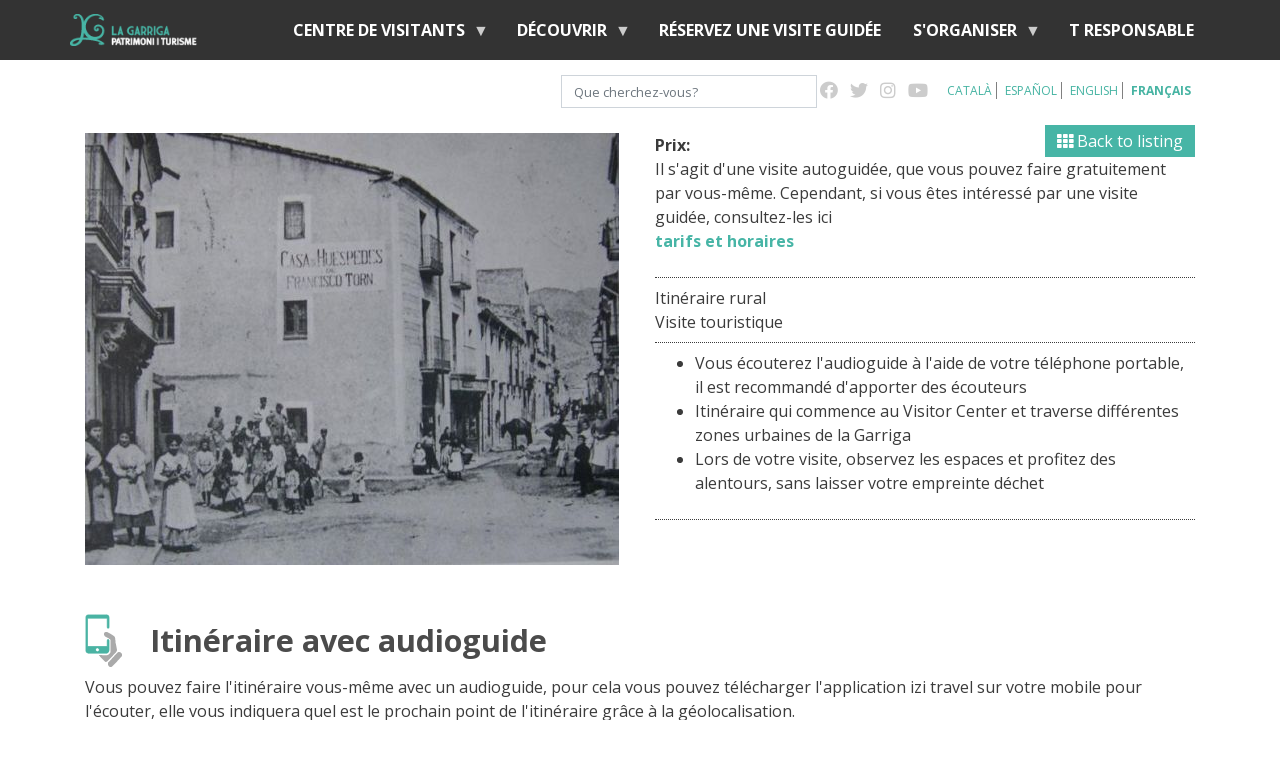

--- FILE ---
content_type: text/html; charset=UTF-8
request_url: https://www.visitalagarriga.cat/fr/itineraires-et-patrimoine/la-garriga-secrete
body_size: 70152
content:
<!DOCTYPE html>
<html lang="fr" dir="ltr">
  <head>
    <meta http-equiv="X-UA-Compatible" content="IE=edge">
    <meta charset="utf-8" />
<script async src="https://www.googletagmanager.com/gtag/js?id= G-6VHN31ZMK6" type="text/plain" id="cookies_ga_google_analytics_tracking_file" data-cookieconsent="analytics"></script>
<script>window.dataLayer = window.dataLayer || [];function gtag(){dataLayer.push(arguments)};gtag("js", new Date());gtag("set", "developer_id.dMDhkMT", true);gtag("config", " G-6VHN31ZMK6", {"groups":"default","page_placeholder":"PLACEHOLDER_page_location"});</script>
<meta name="description" content="La Garriga s&#039;explique à travers des secrets cachés à nos yeux Il y a à peine 150 ans, La Garriga était une ville très différente d&#039;aujourd&#039;hui. Il s’agissait d’un noyau urbain petit et concentré, où vivaient à peine un millier de personnes. Les maisons s&#039;étendaient autour du Camí ral, la rue principale actuelle." />
<link rel="canonical" href="https://www.visitalagarriga.cat/fr/itineraires-et-patrimoine/la-garriga-secrete" />
<meta name="Generator" content="Drupal 10 (https://www.drupal.org)" />
<meta name="MobileOptimized" content="width" />
<meta name="HandheldFriendly" content="true" />
<meta name="viewport" content="width=device-width, initial-scale=1, shrink-to-fit=no" />
<meta http-equiv="x-ua-compatible" content="ie=edge" />
<link rel="icon" href="/themes/custom/lagarriga/favicon.ico" type="image/vnd.microsoft.icon" />
<link rel="alternate" hreflang="ca" href="https://www.visitalagarriga.cat/ca/itineraris-i-patrimoni/la-garriga-secreta-0" />
<link rel="alternate" hreflang="es" href="https://www.visitalagarriga.cat/es/itinerarios-y-patrimonio/garriga-secreta" />
<link rel="alternate" hreflang="en" href="https://www.visitalagarriga.cat/en/itineraries-and-heritage/secret-la-garriga" />
<link rel="alternate" hreflang="fr" href="https://www.visitalagarriga.cat/fr/itineraires-et-patrimoine/la-garriga-secrete" />

    <title>La Garriga secrète | Visita La Garriga</title>
    <link rel="stylesheet" media="all" href="/sites/default/files/css/css_1pdEjChOHuQ4wdwx6LmyhjT5L7nmSfVxXmgSxeFDNq0.css?delta=0&amp;language=fr&amp;theme=lagarriga&amp;include=[base64]" />
<link rel="stylesheet" media="all" href="/sites/default/files/css/css_V7HMCgoblEGdyxkvaltfo79LHd22micJ3bRBf1u51JU.css?delta=1&amp;language=fr&amp;theme=lagarriga&amp;include=[base64]" />
<link rel="stylesheet" media="all" href="//stackpath.bootstrapcdn.com/bootstrap/4.3.1/css/bootstrap.min.css" />
<link rel="stylesheet" media="all" href="/sites/default/files/css/css_0p0waRb49ez58BazN4XjZDId_czy9LXmxUF3DpLfQ8A.css?delta=3&amp;language=fr&amp;theme=lagarriga&amp;include=[base64]" />
<link rel="stylesheet" media="print" href="/sites/default/files/css/css_018KaqF9KsZ-xvZJ230Tyfk5LmUoOzcL-PjXLqbt8I8.css?delta=4&amp;language=fr&amp;theme=lagarriga&amp;include=[base64]" />
<link rel="stylesheet" media="all" href="//fonts.googleapis.com/css2?family=Open+Sans:wght@400;600;700&amp;family=Roboto:wght@500&amp;display=swap" />

    <script type="application/json" data-drupal-selector="drupal-settings-json">{"path":{"baseUrl":"\/","pathPrefix":"fr\/","currentPath":"node\/738","currentPathIsAdmin":false,"isFront":false,"currentLanguage":"fr"},"pluralDelimiter":"\u0003","suppressDeprecationErrors":true,"google_analytics":{"account":" G-6VHN31ZMK6","trackOutbound":true,"trackMailto":true,"trackTel":true,"trackDownload":true,"trackDownloadExtensions":"7z|aac|arc|arj|asf|asx|avi|bin|csv|doc(x|m)?|dot(x|m)?|exe|flv|gif|gz|gzip|hqx|jar|jpe?g|js|mp(2|3|4|e?g)|mov(ie)?|msi|msp|pdf|phps|png|ppt(x|m)?|pot(x|m)?|pps(x|m)?|ppam|sld(x|m)?|thmx|qtm?|ra(m|r)?|sea|sit|tar|tgz|torrent|txt|wav|wma|wmv|wpd|xls(x|m|b)?|xlt(x|m)|xlam|xml|z|zip","trackDomainMode":1},"ajaxTrustedUrl":{"form_action_p_pvdeGsVG5zNF_XLGPTvYSKCf43t8qZYSwcfZl2uzM":true,"\/index.php\/fr\/search\/node":true},"cookies":{"cookiesjsr":{"config":{"cookie":{"name":"cookiesjsr","expires":31536000000,"domain":"","sameSite":"Lax","secure":false},"library":{"libBasePath":"https:\/\/cdn.jsdelivr.net\/gh\/jfeltkamp\/cookiesjsr@1\/dist","libPath":"https:\/\/cdn.jsdelivr.net\/gh\/jfeltkamp\/cookiesjsr@1\/dist\/cookiesjsr.min.js","scrollLimit":250},"callback":{"method":"post","url":"\/index.php\/fr\/cookies\/consent\/callback.json","headers":[]},"interface":{"openSettingsHash":"#editCookieSettings","showDenyAll":true,"denyAllOnLayerClose":false,"settingsAsLink":false,"availableLangs":["ca","es","en","fr"],"defaultLang":"ca","groupConsent":true,"cookieDocs":true}},"services":{"functional":{"id":"functional","services":[{"key":"functional","type":"functional","name":"Required functional","info":{"value":"\u003Ctable\u003E\r\n\t\u003Cthead\u003E\r\n\t\t\u003Ctr\u003E\r\n\t\t\t\u003Cth width=\u002215%\u0022\u003ECookie nom\u003C\/th\u003E\r\n\t\t\t\u003Cth width=\u002215%\u0022\u003ECaducitat per defecte\u003C\/th\u003E\r\n\t\t\t\u003Cth\u003EDescripci\u00f3\u003C\/th\u003E\r\n\t\t\u003C\/tr\u003E\r\n\t\u003C\/thead\u003E\r\n\t\u003Ctbody\u003E\r\n\t\t\u003Ctr\u003E\r\n\t\t\t\u003Ctd\u003E\u003Ccode dir=\u0022ltr\u0022 translate=\u0022no\u0022\u003ESSESS\u0026lt;ID\u0026gt;\u003C\/code\u003E\u003C\/td\u003E\r\n\t\t\t\u003Ctd\u003E1 mes\u003C\/td\u003E\r\n\t\t\t\u003Ctd\u003ESi heu iniciat sessi\u00f3 en aquest lloc web, cal una galeta de sessi\u00f3 per identificar i connectar el vostre navegador al vostre compte d\u0027usuari al servidor d\u0027aquest lloc web.\u003C\/td\u003E\r\n\t\t\u003C\/tr\u003E\r\n\t\t\u003Ctr\u003E\r\n\t\t\t\u003Ctd\u003E\u003Ccode dir=\u0022ltr\u0022 translate=\u0022no\u0022\u003Ecookiesjsr\u003C\/code\u003E\u003C\/td\u003E\r\n\t\t\t\u003Ctd\u003E1 any\u003C\/td\u003E\r\n\t\t\t\u003Ctd\u003EQuan vau visitar aquest lloc web per primera vegada, se us va demanar perm\u00eds per utilitzar diversos serveis (inclosos els de tercers) que requereixen desar dades al vostre navegador (galetes, emmagatzematge local). Les vostres decisions sobre cada servei (permetre, denegar) s\u0027emmagatzemen en aquesta galeta i es reutilitzen cada vegada que visiteu aquest lloc web.\u003C\/td\u003E\r\n\t\t\u003C\/tr\u003E\r\n\t\u003C\/tbody\u003E\r\n\u003C\/table\u003E\r\n","format":"full_html"},"uri":"","needConsent":false}],"weight":1},"performance":{"id":"performance","services":[{"key":"analytics","type":"performance","name":"Google Analytics","info":{"value":"\u003Cp\u003ELes cookies de rendiment recopilen informaci\u00f3 agregada sobre com s\u0027utilitza el nostre lloc web. L\u0027objectiu d\u0027aix\u00f2 \u00e9s millorar el seu atractiu, contingut i funcionalitat. Aquestes cookies ens ajuden a determinar si, amb quina freq\u00fc\u00e8ncia i durant quant de temps s\u0027accedeix a subp\u00e0gines concretes del nostre lloc web i quins continguts estan especialment interessats als usuaris. Termes de cerca, pa\u00eds, regi\u00f3 i (si escau) la ciutat d\u0027on \u00e9s el lloc web. tamb\u00e9 es registren els accessos, aix\u00ed com la proporci\u00f3 de dispositius m\u00f2bils que s\u0027utilitzen per accedir al lloc web. Utilitzem aquesta informaci\u00f3 per elaborar informes estad\u00edstics que ens ajuden a adaptar el contingut del nostre lloc web a les vostres necessitats i optimitzar la nostra oferta.\u003C\/p\u003E\r\n\r\n\u003Cp\u003E\u0026nbsp;\u003C\/p\u003E\r\n\r\n\u003Ctable\u003E\r\n\t\u003Cthead\u003E\r\n\t\t\u003Ctr\u003E\r\n\t\t\t\u003Cth width=\u002215%\u0022\u003ECookie nom\u003C\/th\u003E\r\n\t\t\t\u003Cth width=\u002215%\u0022\u003ECaducitat per defecte\u003C\/th\u003E\r\n\t\t\t\u003Cth\u003EDescripci\u00f3\u003C\/th\u003E\r\n\t\t\u003C\/tr\u003E\r\n\t\u003C\/thead\u003E\r\n\t\u003Ctbody\u003E\r\n\t\t\u003Ctr\u003E\r\n\t\t\t\u003Ctd\u003E\u003Ccode dir=\u0022ltr\u0022 translate=\u0022no\u0022\u003E_ga\u003C\/code\u003E\u003C\/td\u003E\r\n\t\t\t\u003Ctd\u003E2 anys\u003C\/td\u003E\r\n\t\t\t\u003Ctd\u003EEs fa servir per distingir els usuaris\u003C\/td\u003E\r\n\t\t\u003C\/tr\u003E\r\n\t\t\u003Ctr\u003E\r\n\t\t\t\u003Ctd\u003E\u003Ccode dir=\u0022ltr\u0022 translate=\u0022no\u0022\u003E_gat\u003C\/code\u003E\u003C\/td\u003E\r\n\t\t\t\u003Ctd\u003E1 minut\u003C\/td\u003E\r\n\t\t\t\u003Ctd\u003EEs fa servir per limitar el percentatge de sol\u00b7licituds.\u003C\/td\u003E\r\n\t\t\u003C\/tr\u003E\r\n\t\t\u003Ctr\u003E\r\n\t\t\t\u003Ctd\u003E\u003Ccode dir=\u0022ltr\u0022 translate=\u0022no\u0022\u003E_gid\u003C\/code\u003E\u003C\/td\u003E\r\n\t\t\t\u003Ctd\u003E1 dia\u003C\/td\u003E\r\n\t\t\t\u003Ctd\u003ERegistra una identificaci\u00f3 \u00fanica que es fa servir per generar dades estad\u00edstiques sobre com utilitza el visitant el lloc web.\u003C\/td\u003E\r\n\t\t\u003C\/tr\u003E\r\n\t\u003C\/tbody\u003E\r\n\u003C\/table\u003E\r\n","format":"full_html"},"uri":"","needConsent":true}],"weight":30}},"translation":{"_core":{"default_config_hash":"r0JMDv27tTPrhzD4ypdLS0Jijl0-ccTUdlBkqvbAa8A"},"langcode":"ca","bannerText":"Utilitzem una selecci\u00f3 de cookies pr\u00f2pies i de tercers a les p\u00e0gines d\u0027aquest lloc web: Cookies essencials, que s\u00f3n necess\u00e0ries per utilitzar el lloc web; galetes de rendiment, que fem servir per generar dades agregades sobre l\u0027\u00fas del lloc web i estad\u00edstiques. Si escolliu \u0022ACCEPTA TOT\u0022, accepteu l\u0027\u00fas de totes les cookies. Podeu acceptar i rebutjar tipus de galetes individuals i revocar el vostre consentiment per al futur en qualsevol moment a \u0022Configuraci\u00f3\u0022.","privacyPolicy":"Politique de confidentialit\u00e9","privacyUri":"https:\/\/www.lagarriga.cat\/altres-continguts\/proteccio-de-dades-personals","imprint":"Imprint","imprintUri":"","cookieDocs":"Documentaci\u00f3 de cookies","cookieDocsUri":"\/cookies\/documentation","officialWebsite":"Official website","denyAll":"Tout refuser","alwaysActive":"Toujours actif","settings":"Configuraci\u00f3 cookies","acceptAll":"Tout accepter","requiredCookies":"Cookies essencials","cookieSettings":"Configuraci\u00f3 cookies","close":"Fermer","readMore":"Lire la suite","allowed":"autoris\u00e9","denied":"refus\u00e9e","settingsAllServices":"Configuraci\u00f3 de tots els serveis","saveSettings":"Enregistrer","default_langcode":"en","disclaimerText":"All cookie information is subject to change by the service providers. We update this information regularly.","disclaimerTextPosition":"above","processorDetailsLabel":"Processor Company Details","processorLabel":"Soci\u00e9t\u00e9","processorWebsiteUrlLabel":"Company Website","processorPrivacyPolicyUrlLabel":"Company Privacy Policy","processorCookiePolicyUrlLabel":"Company Cookie Policy","processorContactLabel":"Data Protection Contact Details","placeholderAcceptAllText":"Accept All Cookies","functional":{"title":"Functional","details":"Les cookies s\u00f3n petits fitxers de text que el vostre navegador col\u00b7loca al vostre dispositiu per emmagatzemar certa informaci\u00f3. Mitjan\u00e7ant la informaci\u00f3 que s\u0027emmagatzema i es retorna, un lloc web pot recon\u00e8ixer que hi heu accedit i visitat pr\u00e8viament mitjan\u00e7ant el navegador del vostre dispositiu final. Utilitzem aquesta informaci\u00f3 per organitzar i mostrar el lloc web de manera \u00f2ptima d\u0027acord amb les vostres prefer\u00e8ncies. Dins d\u0027aquest proc\u00e9s, nom\u00e9s s\u0027identifica la pr\u00f2pia galeta al vostre dispositiu. Les dades personals nom\u00e9s s\u0027emmagatzemen despr\u00e9s del seu consentiment expr\u00e9s o quan aix\u00f2 sigui absolutament necessari per permetre l\u0027\u00fas del servei prestat per nosaltres i al qual accedeixes."},"performance":{"title":"Performance Cookies","details":"Les cookies de rendiment recopilen informaci\u00f3 agregada sobre com s\u0027utilitza el nostre lloc web. L\u0027objectiu d\u0027aix\u00f2 \u00e9s millorar el seu atractiu, contingut i funcionalitat. Aquestes cookies ens ajuden a determinar si, amb quina freq\u00fc\u00e8ncia i durant quant de temps s\u0027accedeix a subp\u00e0gines concretes del nostre lloc web i quins continguts estan especialment interessats als usuaris. Termes de cerca, pa\u00eds, regi\u00f3 i (si escau) la ciutat d\u0027on \u00e9s el lloc web. tamb\u00e9 es registren els accessos, aix\u00ed com la proporci\u00f3 de dispositius m\u00f2bils que s\u0027utilitzen per accedir al lloc web. Utilitzem aquesta informaci\u00f3 per elaborar informes estad\u00edstics que ens ajuden a adaptar el contingut del nostre lloc web a les vostres necessitats i optimitzar la nostra oferta.\r\n"}}},"cookiesTexts":{"_core":{"default_config_hash":"r0JMDv27tTPrhzD4ypdLS0Jijl0-ccTUdlBkqvbAa8A"},"langcode":"ca","bannerText":"Utilitzem una selecci\u00f3 de cookies pr\u00f2pies i de tercers a les p\u00e0gines d\u0027aquest lloc web: Cookies essencials, que s\u00f3n necess\u00e0ries per utilitzar el lloc web; galetes de rendiment, que fem servir per generar dades agregades sobre l\u0027\u00fas del lloc web i estad\u00edstiques. Si escolliu \u0022ACCEPTA TOT\u0022, accepteu l\u0027\u00fas de totes les cookies. Podeu acceptar i rebutjar tipus de galetes individuals i revocar el vostre consentiment per al futur en qualsevol moment a \u0022Configuraci\u00f3\u0022.","privacyPolicy":"Politique de confidentialit\u00e9","privacyUri":"https:\/\/www.lagarriga.cat\/altres-continguts\/proteccio-de-dades-personals","imprint":"Imprint","imprintUri":"","cookieDocs":"Documentaci\u00f3 de cookies","cookieDocsUri":"\/cookies\/documentation","officialWebsite":"Official website","denyAll":"Tout refuser","alwaysActive":"Toujours actif","settings":"Configuraci\u00f3 cookies","acceptAll":"Tout accepter","requiredCookies":"Cookies essencials","cookieSettings":"Configuraci\u00f3 cookies","close":"Fermer","readMore":"Lire la suite","allowed":"autoris\u00e9","denied":"refus\u00e9e","settingsAllServices":"Configuraci\u00f3 de tots els serveis","saveSettings":"Enregistrer","default_langcode":"en","disclaimerText":"All cookie information is subject to change by the service providers. We update this information regularly.","disclaimerTextPosition":"above","processorDetailsLabel":"Processor Company Details","processorLabel":"Soci\u00e9t\u00e9","processorWebsiteUrlLabel":"Company Website","processorPrivacyPolicyUrlLabel":"Company Privacy Policy","processorCookiePolicyUrlLabel":"Company Cookie Policy","processorContactLabel":"Data Protection Contact Details","placeholderAcceptAllText":"Accept All Cookies"},"services":{"analytics":{"uuid":"f87054c7-ab3d-407b-abff-82c719d66654","langcode":"ca","status":true,"dependencies":{"enforced":{"module":["cookies_ga"]}},"_core":{"default_config_hash":"ODJmHFJ1aDhBvONCGMJQXPHksF8wZRRthDwHuet7lZ0"},"id":"analytics","label":"Google Analytics","group":"performance","info":{"value":"\u003Cp\u003ELes cookies de rendiment recopilen informaci\u00f3 agregada sobre com s\u0027utilitza el nostre lloc web. L\u0027objectiu d\u0027aix\u00f2 \u00e9s millorar el seu atractiu, contingut i funcionalitat. Aquestes cookies ens ajuden a determinar si, amb quina freq\u00fc\u00e8ncia i durant quant de temps s\u0027accedeix a subp\u00e0gines concretes del nostre lloc web i quins continguts estan especialment interessats als usuaris. Termes de cerca, pa\u00eds, regi\u00f3 i (si escau) la ciutat d\u0027on \u00e9s el lloc web. tamb\u00e9 es registren els accessos, aix\u00ed com la proporci\u00f3 de dispositius m\u00f2bils que s\u0027utilitzen per accedir al lloc web. Utilitzem aquesta informaci\u00f3 per elaborar informes estad\u00edstics que ens ajuden a adaptar el contingut del nostre lloc web a les vostres necessitats i optimitzar la nostra oferta.\u003C\/p\u003E\r\n\r\n\u003Cp\u003E\u0026nbsp;\u003C\/p\u003E\r\n\r\n\u003Ctable\u003E\r\n\t\u003Cthead\u003E\r\n\t\t\u003Ctr\u003E\r\n\t\t\t\u003Cth width=\u002215%\u0022\u003ECookie nom\u003C\/th\u003E\r\n\t\t\t\u003Cth width=\u002215%\u0022\u003ECaducitat per defecte\u003C\/th\u003E\r\n\t\t\t\u003Cth\u003EDescripci\u00f3\u003C\/th\u003E\r\n\t\t\u003C\/tr\u003E\r\n\t\u003C\/thead\u003E\r\n\t\u003Ctbody\u003E\r\n\t\t\u003Ctr\u003E\r\n\t\t\t\u003Ctd\u003E\u003Ccode dir=\u0022ltr\u0022 translate=\u0022no\u0022\u003E_ga\u003C\/code\u003E\u003C\/td\u003E\r\n\t\t\t\u003Ctd\u003E2 anys\u003C\/td\u003E\r\n\t\t\t\u003Ctd\u003EEs fa servir per distingir els usuaris\u003C\/td\u003E\r\n\t\t\u003C\/tr\u003E\r\n\t\t\u003Ctr\u003E\r\n\t\t\t\u003Ctd\u003E\u003Ccode dir=\u0022ltr\u0022 translate=\u0022no\u0022\u003E_gat\u003C\/code\u003E\u003C\/td\u003E\r\n\t\t\t\u003Ctd\u003E1 minut\u003C\/td\u003E\r\n\t\t\t\u003Ctd\u003EEs fa servir per limitar el percentatge de sol\u00b7licituds.\u003C\/td\u003E\r\n\t\t\u003C\/tr\u003E\r\n\t\t\u003Ctr\u003E\r\n\t\t\t\u003Ctd\u003E\u003Ccode dir=\u0022ltr\u0022 translate=\u0022no\u0022\u003E_gid\u003C\/code\u003E\u003C\/td\u003E\r\n\t\t\t\u003Ctd\u003E1 dia\u003C\/td\u003E\r\n\t\t\t\u003Ctd\u003ERegistra una identificaci\u00f3 \u00fanica que es fa servir per generar dades estad\u00edstiques sobre com utilitza el visitant el lloc web.\u003C\/td\u003E\r\n\t\t\u003C\/tr\u003E\r\n\t\u003C\/tbody\u003E\r\n\u003C\/table\u003E\r\n","format":"full_html"},"consentRequired":true,"purpose":"","processor":"","processorContact":"","processorUrl":"","processorPrivacyPolicyUrl":"","processorCookiePolicyUrl":"","placeholderMainText":"This content is blocked because cookies de rendiment  cookies have not been accepted.","placeholderAcceptText":"Only accept cookies de rendiment  cookies"},"functional":{"uuid":"54c4990d-7fd8-4153-9d88-5118552c1d5c","langcode":"ca","status":true,"dependencies":[],"id":"functional","label":"Required functional","group":"functional","info":{"value":"\u003Ctable\u003E\r\n\t\u003Cthead\u003E\r\n\t\t\u003Ctr\u003E\r\n\t\t\t\u003Cth width=\u002215%\u0022\u003ECookie nom\u003C\/th\u003E\r\n\t\t\t\u003Cth width=\u002215%\u0022\u003ECaducitat per defecte\u003C\/th\u003E\r\n\t\t\t\u003Cth\u003EDescripci\u00f3\u003C\/th\u003E\r\n\t\t\u003C\/tr\u003E\r\n\t\u003C\/thead\u003E\r\n\t\u003Ctbody\u003E\r\n\t\t\u003Ctr\u003E\r\n\t\t\t\u003Ctd\u003E\u003Ccode dir=\u0022ltr\u0022 translate=\u0022no\u0022\u003ESSESS\u0026lt;ID\u0026gt;\u003C\/code\u003E\u003C\/td\u003E\r\n\t\t\t\u003Ctd\u003E1 mes\u003C\/td\u003E\r\n\t\t\t\u003Ctd\u003ESi heu iniciat sessi\u00f3 en aquest lloc web, cal una galeta de sessi\u00f3 per identificar i connectar el vostre navegador al vostre compte d\u0027usuari al servidor d\u0027aquest lloc web.\u003C\/td\u003E\r\n\t\t\u003C\/tr\u003E\r\n\t\t\u003Ctr\u003E\r\n\t\t\t\u003Ctd\u003E\u003Ccode dir=\u0022ltr\u0022 translate=\u0022no\u0022\u003Ecookiesjsr\u003C\/code\u003E\u003C\/td\u003E\r\n\t\t\t\u003Ctd\u003E1 any\u003C\/td\u003E\r\n\t\t\t\u003Ctd\u003EQuan vau visitar aquest lloc web per primera vegada, se us va demanar perm\u00eds per utilitzar diversos serveis (inclosos els de tercers) que requereixen desar dades al vostre navegador (galetes, emmagatzematge local). Les vostres decisions sobre cada servei (permetre, denegar) s\u0027emmagatzemen en aquesta galeta i es reutilitzen cada vegada que visiteu aquest lloc web.\u003C\/td\u003E\r\n\t\t\u003C\/tr\u003E\r\n\t\u003C\/tbody\u003E\r\n\u003C\/table\u003E\r\n","format":"full_html"},"consentRequired":false,"purpose":"","processor":"","processorContact":"","processorUrl":"","processorPrivacyPolicyUrl":"","processorCookiePolicyUrl":"","placeholderMainText":"This content is blocked because required functional cookies have not been accepted.","placeholderAcceptText":"Only accept required functional cookies"}},"groups":{"functional":{"uuid":"db2576ad-ec27-44a5-ad20-6455d0aaba8e","langcode":"ca","status":true,"dependencies":[],"id":"functional","label":"Functional","weight":1,"title":"Functional","details":"Les cookies s\u00f3n petits fitxers de text que el vostre navegador col\u00b7loca al vostre dispositiu per emmagatzemar certa informaci\u00f3. Mitjan\u00e7ant la informaci\u00f3 que s\u0027emmagatzema i es retorna, un lloc web pot recon\u00e8ixer que hi heu accedit i visitat pr\u00e8viament mitjan\u00e7ant el navegador del vostre dispositiu final. Utilitzem aquesta informaci\u00f3 per organitzar i mostrar el lloc web de manera \u00f2ptima d\u0027acord amb les vostres prefer\u00e8ncies. Dins d\u0027aquest proc\u00e9s, nom\u00e9s s\u0027identifica la pr\u00f2pia galeta al vostre dispositiu. Les dades personals nom\u00e9s s\u0027emmagatzemen despr\u00e9s del seu consentiment expr\u00e9s o quan aix\u00f2 sigui absolutament necessari per permetre l\u0027\u00fas del servei prestat per nosaltres i al qual accedeixes."},"performance":{"uuid":"169c8cd9-5154-47cb-8947-a586f00d579e","langcode":"ca","status":true,"dependencies":[],"_core":{"default_config_hash":"Jv3uIJviBj7D282Qu1ZpEQwuOEb3lCcDvx-XVHeOJpw"},"id":"performance","label":"Performance","weight":30,"title":"Performance Cookies","details":"Les cookies de rendiment recopilen informaci\u00f3 agregada sobre com s\u0027utilitza el nostre lloc web. L\u0027objectiu d\u0027aix\u00f2 \u00e9s millorar el seu atractiu, contingut i funcionalitat. Aquestes cookies ens ajuden a determinar si, amb quina freq\u00fc\u00e8ncia i durant quant de temps s\u0027accedeix a subp\u00e0gines concretes del nostre lloc web i quins continguts estan especialment interessats als usuaris. Termes de cerca, pa\u00eds, regi\u00f3 i (si escau) la ciutat d\u0027on \u00e9s el lloc web. tamb\u00e9 es registren els accessos, aix\u00ed com la proporci\u00f3 de dispositius m\u00f2bils que s\u0027utilitzen per accedir al lloc web. Utilitzem aquesta informaci\u00f3 per elaborar informes estad\u00edstics que ens ajuden a adaptar el contingut del nostre lloc web a les vostres necessitats i optimitzar la nostra oferta.\r\n"},"social":{"uuid":"dec3a7e2-7800-45b4-8c74-5b3c3f8a1d07","langcode":"ca","status":true,"dependencies":[],"_core":{"default_config_hash":"vog2tbqqQHjVkue0anA0RwlzvOTPNTvP7_JjJxRMVAQ"},"id":"social","label":"Social Plugins","weight":20,"title":"Social Plugins","details":"Comments managers facilitate the filing of comments and fight against spam."},"tracking":{"uuid":"87638cf9-bf5f-4b45-adb9-a2399a29f593","langcode":"ca","status":true,"dependencies":[],"_core":{"default_config_hash":"_gYDe3qoEc6L5uYR6zhu5V-3ARLlyis9gl1diq7Tnf4"},"id":"tracking","label":"Suivi","weight":10,"title":"Tracking cookies","details":"Les cookies de m\u00e0rqueting provenen d\u0027empreses publicit\u00e0ries externes (\u0022cookies de tercers\u0022) i s\u0027utilitzen per recollir informaci\u00f3 sobre els llocs web visitats per l\u0027usuari. El prop\u00f2sit d\u0027aix\u00f2 \u00e9s crear i mostrar contingut i publicitat orientats al grup objectiu per a l\u0027usuari."},"video":{"uuid":"c098f721-e8f1-4b70-83bb-80286b48dc13","langcode":"ca","status":true,"dependencies":[],"_core":{"default_config_hash":"w1WnCmP2Xfgx24xbx5u9T27XLF_ZFw5R0MlO-eDDPpQ"},"id":"video","label":"Vid\u00e9os","weight":40,"title":"Vid\u00e9o","details":"Les services de partage de vid\u00e9o permettent d\u0027enrichir le site de contenu multim\u00e9dia et augmentent sa visibilit\u00e9."}}},"rrssb":{"default":{"size":null,"shrink":null,"regrow":null,"minRows":null,"maxRows":null,"prefixReserve":null,"prefixHide":null,"alignRight":true}},"slick":{"accessibility":true,"adaptiveHeight":false,"autoplay":false,"pauseOnHover":true,"pauseOnDotsHover":false,"pauseOnFocus":true,"autoplaySpeed":3000,"arrows":true,"downArrow":false,"downArrowTarget":"","downArrowOffset":0,"centerMode":false,"centerPadding":"50px","dots":false,"dotsClass":"slick-dots","draggable":true,"fade":false,"focusOnSelect":false,"infinite":true,"initialSlide":0,"lazyLoad":"ondemand","mouseWheel":false,"randomize":false,"rtl":false,"rows":1,"slidesPerRow":1,"slide":"","slidesToShow":1,"slidesToScroll":1,"speed":500,"swipe":true,"swipeToSlide":false,"edgeFriction":0.35,"touchMove":true,"touchThreshold":5,"useCSS":true,"cssEase":"ease","cssEaseBezier":"","cssEaseOverride":"","useTransform":true,"easing":"linear","variableWidth":false,"vertical":false,"verticalSwiping":false,"waitForAnimate":true},"superfish":{"superfish-menu-fr":{"id":"superfish-menu-fr","sf":{"animation":{"opacity":"show","height":"show"},"speed":"fast"},"plugins":{"touchscreen":{"behaviour":"0","mode":"useragent_predefined"},"smallscreen":{"mode":"window_width","expandText":"D\u00e9plier","collapseText":"Replier","title":"Menu FR"},"supposition":true,"supersubs":true}}},"user":{"uid":0,"permissionsHash":"f4cf5d7189862c8070f82dcae6431d57d035b95244133d02099e4a6d3aa82d5a"}}</script>
<script src="/sites/default/files/languages/fr_Z_ZWGLnyDO33fT8JTjT774lHpTV4nveuQjzh4NBnhvw.js?sol8uq"></script>
<script src="/core/misc/drupalSettingsLoader.js?v=10.3.10"></script>
<script src="/core/misc/drupal.js?v=10.3.10"></script>
<script src="/core/misc/drupal.init.js?v=10.3.10"></script>
<script src="/core/misc/debounce.js?v=10.3.10"></script>
<script src="/core/misc/announce.js?v=10.3.10"></script>
<script src="/core/misc/message.js?v=10.3.10"></script>
<script src="/themes/contrib/bootstrap_barrio/js/messages.js?sol8uq"></script>
<script src="/modules/contrib/cookies/js/cookiesjsr.conf.js?v=10.3.10" defer></script>

  </head>
  <body class="layout-no-sidebars page-node-738 path-node node--type-ruta">
    <a href="#main-content" class="visually-hidden focusable skip-link">
      Aller au contenu principal
    </a>
    
      <div class="dialog-off-canvas-main-canvas" data-off-canvas-main-canvas>
    <div id="page-wrapper">
  <div id="page">
    <header id="header" class="header" role="banner" aria-label="Entête du site">
                      <nav class="navbar navbar-light bg-white navbar-expand-lg navbar-expand" id="navbar-main" data-toggle="affix">
                    <div class="container">
                      
                          <button class="navbar-toggler navbar-toggler-right" type="button" data-toggle="collapse" data-target="#CollapsingNavbar" aria-controls="CollapsingNavbar" aria-expanded="false" aria-label="Toggle navigation"><span class="navbar-toggler-icon"></span></button>
              <div class="collapse navbar-collapse" id="CollapsingNavbar">
                        <a href="/index.php/fr" title="Accueil" rel="home" class="navbar-brand">
              <img src="/themes/custom/lagarriga/logo.png" alt="Accueil" class="img-fluid d-inline-block align-top" />
            
    </a>
    <div id="block-menufr" class="block block-superfish block-superfishmenu-fr">
  
    
      <div class="content">
      
<ul id="superfish-menu-fr" class="menu sf-menu sf-menu-fr sf-horizontal sf-style-default">
  
<li id="menu-fr-menu-link-content7203c893-df15-4153-8a31-886494e9d081" class="sf-depth-1 sf-no-children"><a href="/fr" class="sf-depth-1">Home</a></li><li id="menu-fr-menu-link-content45944c4c-f3ba-453d-a3a3-9f0ed8aa967e" class="sf-depth-1 menuparent"><a href="/fr/centre-de-visiteurs" class="sf-depth-1 menuparent">Centre de Visitants</a><ul><li id="menu-fr-menu-link-content1af0d839-5e25-4241-88d4-d726fb4d49b0" class="sf-depth-2 menuparent"><a href="/fr/centre-de-visiteurs" class="sf-depth-2 menuparent">Centre de Visitants</a><ul><li id="menu-fr-menu-link-content292a3399-eadc-4878-9ead-244f0297cb1f" class="sf-depth-3 sf-no-children"><a href="https://www.visitalagarriga.cat/fr/comment-arriver" class="sf-depth-3 sf-external">Comment arriver</a></li><li id="menu-fr-menu-link-contentff43a804-4e74-447d-81dd-348225583469" class="sf-depth-3 sf-no-children"><a href="/fr/contact" class="sf-depth-3">Contact</a></li><li id="menu-fr-menu-link-content6bd01a8b-f842-44b6-9414-7f5ad4f6bec3" class="sf-depth-3 sf-no-children"><a href="/fr/tarifs-et-horaires" class="sf-depth-3">Tarifs et horaires</a></li></ul></li><li id="menu-fr-menu-link-contentcf384f27-975c-4923-9f74-a0af2e21dc1e" class="sf-depth-2 sf-no-children"><a href="https://visitalagarriga.cat/fr/visites-guiades" class="sf-depth-2 sf-external">Visites guidées</a></li><li id="menu-fr-menu-link-content1075ee49-a633-4439-b558-61a2869c83c9" class="sf-depth-2 sf-no-children"><a href="/fr/visites-scolaires" class="sf-depth-2">Visites scolaires</a></li><li id="menu-fr-menu-link-content26700eee-b7f7-495e-ad18-8e572cafb93f" class="sf-depth-2 menuparent"><a href="/fr/boutique" class="sf-depth-2 menuparent">Commerce de la Garriga</a><ul><li id="menu-fr-menu-link-content4868042c-e499-41d9-8821-8ed6ee833666" class="sf-depth-3 sf-no-children"><a href="/fr/publications" class="sf-depth-3">Publications</a></li></ul></li></ul></li><li id="menu-fr-menu-link-contentda1f712a-9dcf-4868-a74d-30694bca8cfb" class="sf-depth-1 menuparent"><a href="/%3Cnolink%3E" class="sf-depth-1 menuparent">Découvrir</a><ul><li id="menu-fr-menu-link-content3d907a33-53bb-47cd-84e2-861db99373ca" class="sf-depth-2 sf-no-children"><a href="/fr/llocs-de-interes" class="sf-depth-2">Lieux d&#039;intérêt</a></li><li id="menu-fr-menu-link-contentea9df572-c8ed-42e3-a683-257549ec4f3b" class="sf-depth-2 sf-no-children"><a href="/fr/senderisme-i-natura" class="sf-depth-2">Randonnée et nature</a></li><li id="menu-fr-menu-link-content39ab27df-0df0-4598-95d8-f1e8674989c4" class="sf-depth-2 sf-no-children"><a href="/fr/patrimoni-i-cultura" class="sf-depth-2">Itinéraires et patrimoine </a></li><li id="menu-fr-menu-link-content53d8fb34-0a98-4443-92bf-76a2f619f01d" class="sf-depth-2 sf-no-children"><a href="/fr/salut-i-termalisme" class="sf-depth-2">Thermalisme</a></li><li id="menu-fr-menu-link-contentbbebbbc8-8360-4e74-986a-c63c4bf234c7" class="sf-depth-2 sf-no-children"><a href="http://cdh.lagarriga.cat/" class="sf-depth-2 sf-external">Doc. historique</a></li></ul></li><li id="menu-fr-menu-link-content0f8bfba7-79d9-427e-9478-8bc2c099c364" class="sf-depth-1 sf-no-children"><a href="https://entrades.visitalagarriga.cat/par-public/rest/evento/listado?language=en_EN" class="sf-depth-1 sf-external">RÉSERVEZ UNE VISITE GUIDÉE</a></li><li id="menu-fr-menu-link-contentea028dd3-16e8-4c17-a0c6-1d3898ae0d9f" class="sf-depth-1 menuparent"><a href="/fr/calendari" class="sf-depth-1 menuparent">S&#039;organiser</a><ul><li id="menu-fr-menu-link-content2deaaadf-0c34-4bde-b0f0-642941e12ec2" class="sf-depth-2 sf-no-children"><a href="/fr/on-menjar" class="sf-depth-2">Où manger</a></li><li id="menu-fr-menu-link-contentd8bf516d-4a17-4cc7-8fd9-17c41ffddb33" class="sf-depth-2 sf-no-children"><a href="/fr/on-dormir" class="sf-depth-2">Où dormir</a></li><li id="menu-fr-menu-link-content8c1537c7-6a5d-4963-916f-45739d0207a4" class="sf-depth-2 menuparent"><a href="/fr/foires-et-fetes" class="sf-depth-2 menuparent">Événements</a><ul><li id="menu-fr-menu-link-content439b9078-c7c3-4737-ae60-6d5385fe4482" class="sf-depth-3 sf-no-children"><a href="/fr/corpus" class="sf-depth-3">Corpus</a></li><li id="menu-fr-menu-link-contentaf407d2d-f647-46bd-8c2c-b1817c228997" class="sf-depth-3 sf-no-children"><a href="/fr/fete-locale" class="sf-depth-3">Fête locale</a></li><li id="menu-fr-menu-link-contentd2fd0781-3954-4fc1-bc2e-8169fce44c0b" class="sf-depth-3 sf-no-children"><a href="/fr/journees-modernistes" class="sf-depth-3">Journées Modernistes</a></li><li id="menu-fr-menu-link-contentcdc5d944-5688-4302-ad77-e205ea44e6f7" class="sf-depth-3 sf-no-children"><a href="/fr/fira-de-la-botifarra-foire-de-la-saucisse" class="sf-depth-3">Foire de la Saucisse</a></li><li id="menu-fr-menu-link-content7c4cdc24-eabe-4ff2-b3bc-f012d6d0c826" class="sf-depth-3 sf-no-children"><a href="/fr/la-botiga-al-carrer-la-boutique-dans-la-rue" class="sf-depth-3">La boutique dans la rue</a></li><li id="menu-fr-menu-link-content4823e239-d5d7-464d-916a-599fb467e5f5" class="sf-depth-3 sf-no-children"><a href="/fr/journees-europeennes-du-patrimoine" class="sf-depth-3">Journées Européennes du Patrimoine</a></li><li id="menu-fr-menu-link-content1fc26e50-9b46-44e3-9501-301760d560ba" class="sf-depth-3 sf-no-children"><a href="/fr/commemoration-du-bombardement" class="sf-depth-3">Commémoration du bombardement</a></li><li id="menu-fr-menu-link-contente45205ad-e1bb-4e4d-b8a5-84cfbc82e274" class="sf-depth-3 sf-no-children"><a href="/fr/calendrier-des-fetes" class="sf-depth-3">Calendrier des fêtes</a></li></ul></li><li id="menu-fr-menu-link-content8be254e7-ab08-4dff-a5b8-c18aa4c5e943" class="sf-depth-2 sf-no-children"><a href="/fr/empreses-de-serveis" class="sf-depth-2">Activités à faire</a></li><li id="menu-fr-menu-link-contentb8e9a309-2ec4-4fd7-af4a-73ce10e3967f" class="sf-depth-2 sf-no-children"><a href="/fr/achats" class="sf-depth-2">Commerce </a></li><li id="menu-fr-menu-link-content25409ac8-3445-4573-bfb7-295a2b723498" class="sf-depth-2 sf-no-children"><a href="/fr/expositions" class="sf-depth-2">Expositions</a></li><li id="menu-fr-menu-link-content3f8ad29a-c155-49d3-83ce-214563103388" class="sf-depth-2 sf-no-children"><a href="/fr/carte-de-la-garriga" class="sf-depth-2">Carte de la Garriga</a></li><li id="menu-fr-menu-link-contente0c5ab16-faa9-42db-b2a3-0650ff00616b" class="sf-depth-2 sf-no-children"><a href="/fr/tourisme-dans-les-environs" class="sf-depth-2">Tourisme dans les environs</a></li></ul></li><li id="menu-fr-menu-link-contentcb3c3691-4517-4317-b45d-99e41143784f" class="sf-depth-1 sf-no-children"><a href="/fr/tourisme-responsable" class="sf-depth-1">T RESPONSABLE</a></li>
</ul>

    </div>
  </div>


                	          </div>
                                            </div>
                  </nav>
          </header>
          <div class="highlighted">
        <aside class="container section clearfix" role="complementary">
            <div class="language-switcher-language-url block block-language block-language-blocklanguage-interface" id="block-languageswitcher" role="navigation">
  
    
      <div class="content">
      

  <nav class="links nav links-inline"><span hreflang="ca" data-drupal-link-system-path="node/738" class="ca nav-link"><a href="/ca/itineraris-i-patrimoni/la-garriga-secreta-0" class="language-link" hreflang="ca" data-drupal-link-system-path="node/738">Català</a></span><span hreflang="es" data-drupal-link-system-path="node/738" class="es nav-link"><a href="/es/itinerarios-y-patrimonio/garriga-secreta" class="language-link" hreflang="es" data-drupal-link-system-path="node/738">Español</a></span><span hreflang="en" data-drupal-link-system-path="node/738" class="en nav-link"><a href="/en/itineraries-and-heritage/secret-la-garriga" class="language-link" hreflang="en" data-drupal-link-system-path="node/738">English</a></span><span hreflang="fr" data-drupal-link-system-path="node/738" class="fr nav-link is-active" aria-current="page"><a href="/fr/itineraires-et-patrimoine/la-garriga-secrete" class="language-link is-active" hreflang="fr" data-drupal-link-system-path="node/738" aria-current="page">Français</a></span></nav>

    </div>
  </div>
<div id="block-sociallinks" class="block block-mwglue block-social-links-block">
  
    
      <div class="content">
      
        <a href="https://www.facebook.com/visitalagarriga/" target="_blank">
          <i class="fab fa-facebook"></i>
        </a>
        <a href="https://twitter.com/visitalagarriga/" target="_blank">
          <i class="fab fa-twitter"></i>
        </a>
        <a href="https://www.instagram.com/visitalagarriga/" target="_blank">
          <i class="fab fa-instagram"></i>
        </a>
        <a href="https://www.youtube.com/channel/UC30BB1h4cBQZQQLPT2LZq6A" target="_blank">
          <i class="fab fa-youtube"></i>
        </a>
        
    </div>
  </div>
<div class="search-block-form block block-search block-search-form-block" data-drupal-selector="search-block-form" id="block-lagarriga-search" role="search">
  
    
    <div class="content container-inline">
        <div class="content container-inline">
      <form action="/index.php/fr/search/node" method="get" id="search-block-form" accept-charset="UTF-8" class="search-form search-block-form form-row">
  




        
  <div class="js-form-item js-form-type-search form-type-search js-form-item-keys form-item-keys form-no-label mb-3">
          <label for="edit-keys" class="visually-hidden">Rechercher</label>
                    <input title="Rechercher" placeholder="Que cherchez-vous?" data-drupal-selector="edit-keys" type="search" id="edit-keys" name="keys" value="" size="15" maxlength="128" class="form-search form-control" />

                      </div>
<div data-drupal-selector="edit-actions" class="form-actions js-form-wrapper form-wrapper mb-3" id="edit-actions"><button data-drupal-selector="edit-submit" type="submit" id="edit-submit" value="GO!" class="button js-form-submit form-submit btn btn-primary">GO!</button>
</div>

</form>

    </div>
  
  </div>
</div>
<div data-drupal-messages-fallback class="hidden"></div>


        </aside>
      </div>
            <div id="main-wrapper" class="layout-main-wrapper clearfix">
                                              
        <div id="main" class="container">
          
          <div class="row row-offcanvas row-offcanvas-left clearfix">
              <main class="main-content col" id="content" role="main">
                <section class="section">
                  <a id="main-content" tabindex="-1"></a>
                    <div id="block-lagarriga-content" class="block block-system block-system-main-block">
  
    
      <div class="content">
      <article data-history-node-id="738">
  <div class="mw-node--view-mode-full">
    
    <div class="row mw-twocol-section">
      <div class="col-md-6 col-sm-12">
        
            <div class="field field--name-field-image field--type-image field--label-hidden field__item">  <img loading="lazy" src="/sites/default/files/styles/estructurat_full/public/2021-04/0_Garriga_Secreta.jpg" width="534" height="432" alt="Foto en blanc i negre, Casa de Huéspedes" class="image-style-estructurat-full" />


</div>
      
      </div>
      <div class="col-md-6 col-sm-12">
        <div class="back-link"><a href="javascript:history.back()"><i class="fas fa-th"></i> Back to listing</a></div>
        
        
        
        
                
  <div class="clearfix text-formatted field field--name-field-preu field--type-text-long field--label-inline">
    <div class="field__label">Prix:</div>
              <div class="field__item"><p>Il s'agit d'une visite autoguidée, que vous pouvez faire gratuitement par vous-même. Cependant, si vous êtes intéressé par une visite guidée, consultez-les ici<br>
<strong><a href="https://visitalagarriga.cat/fr/tarifs-et-horaires">tarifs et horaires</a></strong></p>
</div>
          </div>

        
      <div class="field field--name-field-tipus-de-ruta field--type-entity-reference field--label-hidden field__items">
              <div class="field__item">Itinéraire rural</div>
              <div class="field__item">Visite touristique</div>
          </div>
  
        
            <div class="clearfix text-formatted field field--name-field-info-addicional field--type-text-long field--label-hidden field__item"><ul>
	<li>Vous écouterez l'audioguide à l'aide de votre téléphone portable, il est recommandé d'apporter des écouteurs</li>
	<li>Itinéraire qui commence au Visitor Center et traverse différentes zones urbaines de la Garriga</li>
	<li>Lors de votre visite, observez les espaces et profitez des alentours, sans laisser votre empreinte déchet</li>
</ul>
</div>
      
      </div>
    </div>
    <!-- <hr/> -->
    
  <div class="clearfix text-formatted field field--name-field-al-teu-aire field--type-text-long field--label-above">
    <div class="field__label">Itinéraire avec audioguide</div>
              <div class="field__item"><p>Vous pouvez faire l'itinéraire vous-même avec un audioguide, pour cela vous pouvez télécharger l'application izi travel sur votre mobile pour l'écouter, elle vous indiquera quel est le prochain point de l'itinéraire grâce à la géolocalisation.</p>

<p><strong><a href="https://izi.travel/es/21f7-la-garriga-rurale-la-garriga-secrete/fr">Téléchargez l'audioguide</a></strong></p>

<p>&nbsp;</p>
</div>
          </div>

            <div class="clearfix text-formatted field field--name-body field--type-text-with-summary field--label-hidden field__item"><p><strong>La Garriga s'explique à travers des secrets cachés à nos yeux</strong></p>

<p>Il y a à peine 150 ans, La Garriga était une ville très différente d'aujourd'hui. Il s’agissait d’un noyau urbain petit et concentré, où vivaient à peine un millier de personnes. Les maisons s'étendaient autour du Camí ral, la rue principale actuelle.</p>

<p>Mais au dehors, le paysage garriguen était un autre monde. La force de ce paysage était si grande que, pendant de nombreux siècles, il a également façonné les rues et les maisons de la Garriga. Des dessins et des formes qui, malgré les 150 dernières années, ont résisté, cachés dans certains coins de la ville.</p>

<p>Allez-vous nous rejoindre pour les découvrir ?</p>

<p><strong>Plus d'infos et liens :</strong></p>

<ul>
	<li><a href="https://www.visitalagarriga.cat/fr/visites-guiades"><strong>Visites guidées</strong></a></li>
	<li><a href="https://visitalagarriga.cat/index.php/fr/lieux-dinteret/la-garriga-rurale-et-naturelle"><strong>La Garriga rurale et naturelle</strong></a></li>
	<li><a href="https://www.visitalagarriga.cat/fr/lieux-dinteret/lancien-village"><strong>Vieille ville</strong></a></li>
</ul>

<p>&nbsp;</p>
</div>
      <div class="slick-wrapper slick-wrapper--asnavfor slick-wrapper--default"><div class="slick blazy blazy--nojs slick--field slick--field-galeria slick--field-galeria--full slick--skin--default slick--optionset--default slick--main" data-blazy=""><div id="slick-3dac7f0fea1" data-slick="{&quot;count&quot;:14,&quot;total&quot;:14,&quot;asNavFor&quot;:&quot;#slick-3dac7f0fea1-nav&quot;,&quot;lazyLoad&quot;:&quot;blazy&quot;}" class="slick__slider"><div class="slick__slide slide slide--0 slide--caption--bottom"><div class="slide__content"><div class="slide__media">    <div data-b-thumb="/sites/default/files/styles/gallery_tumb/public/2021-04/ruta/galeria/1_Pont_Doma.jpg" data-b-token="b-0bfd65b8ad6" class="media media--blazy media--slick media--image"><img alt="Pont de la Doma" decoding="async" class="media__element" src="/sites/default/files/styles/slick_media/public/2021-04/ruta/galeria/1_Pont_Doma.jpg" width="853" height="480" />
        </div></div>
  <div class="slide__caption"><div class="slide__description">Pont de la Doma</div>
</div></div>
</div><div class="slick__slide slide slide--1 slide--caption--bottom"><div class="slide__content"><div class="slide__media">    <div data-b-thumb="/sites/default/files/styles/gallery_tumb/public/2021-04/ruta/galeria/2_Fabrica_Gas.jpg" data-b-token="b-30c4c371acc" class="media media--blazy media--slick media--image"><img alt="Fàbrica de Gas" decoding="async" class="media__element" src="/sites/default/files/styles/slick_media/public/2021-04/ruta/galeria/2_Fabrica_Gas.jpg" width="853" height="480" />
        </div></div>
  <div class="slide__caption"><div class="slide__description">Fàbrica de Gas</div>
</div></div>
</div><div class="slick__slide slide slide--2 slide--caption--bottom"><div class="slide__content"><div class="slide__media">    <div data-b-thumb="/sites/default/files/styles/gallery_tumb/public/2021-04/ruta/galeria/3_Era_Can_Serrataco.jpg" data-b-token="b-2b6c39b7550" class="media media--blazy media--slick media--image"><img alt="Era Can Serratacó" decoding="async" class="media__element" src="/sites/default/files/styles/slick_media/public/2021-04/ruta/galeria/3_Era_Can_Serrataco.jpg" width="853" height="480" />
        </div></div>
  <div class="slide__caption"><div class="slide__description">Era Can Serratacó</div>
</div></div>
</div><div class="slick__slide slide slide--3 slide--caption--bottom"><div class="slide__content"><div class="slide__media">    <div data-b-thumb="/sites/default/files/styles/gallery_tumb/public/2021-04/ruta/galeria/4_Banys_Doma.jpg" data-b-token="b-34afc7a0768" class="media media--blazy media--slick media--image"><img alt="Carrer Banys / Doma" decoding="async" class="media__element" src="/sites/default/files/styles/slick_media/public/2021-04/ruta/galeria/4_Banys_Doma.jpg" width="853" height="480" />
        </div></div>
  <div class="slide__caption"><div class="slide__description">Carrer Banys / Doma</div>
</div></div>
</div><div class="slick__slide slide slide--4 slide--caption--bottom"><div class="slide__content"><div class="slide__media">    <div data-b-thumb="/sites/default/files/styles/gallery_tumb/public/2021-04/ruta/galeria/5_Barri_Querol.jpg" data-b-token="b-1baa09201f7" class="media media--blazy media--slick media--image"><img alt="Barri de Querol" decoding="async" class="media__element" src="/sites/default/files/styles/slick_media/public/2021-04/ruta/galeria/5_Barri_Querol.jpg" width="853" height="480" />
        </div></div>
  <div class="slide__caption"><div class="slide__description">Barri de Querol</div>
</div></div>
</div><div class="slick__slide slide slide--5 slide--caption--bottom"><div class="slide__content"><div class="slide__media">    <div data-b-thumb="/sites/default/files/styles/gallery_tumb/public/2021-04/ruta/galeria/6_Estanc_pla%C3%A7a.jpg" data-b-token="b-897127704b4" class="media media--blazy media--slick media--image"><img alt="Estanc Plaça" decoding="async" class="media__element" src="/sites/default/files/styles/slick_media/public/2021-04/ruta/galeria/6_Estanc_pla%C3%A7a.jpg" width="853" height="480" />
        </div></div>
  <div class="slide__caption"><div class="slide__description">Estanc Plaça</div>
</div></div>
</div><div class="slick__slide slide slide--6 slide--caption--bottom"><div class="slide__content"><div class="slide__media">    <div data-b-thumb="/sites/default/files/styles/gallery_tumb/public/2021-04/ruta/galeria/7_antic_Hostal_c_Calabria.jpg" data-b-token="b-6705117762b" class="media media--blazy media--slick media--image"><img alt="Antic Hostal C. Calàbria" decoding="async" class="media__element" src="/sites/default/files/styles/slick_media/public/2021-04/ruta/galeria/7_antic_Hostal_c_Calabria.jpg" width="853" height="480" />
        </div></div>
  <div class="slide__caption"><div class="slide__description">Antic Hostal C. Calàbria</div>
</div></div>
</div><div class="slick__slide slide slide--7 slide--caption--bottom"><div class="slide__content"><div class="slide__media">    <div data-b-thumb="/sites/default/files/styles/gallery_tumb/public/2021-04/ruta/galeria/8_Cal_Bagulaire.jpg" data-b-token="b-fa10b9db50e" class="media media--blazy media--slick media--image"><img alt="Cal Bagulaire" decoding="async" class="media__element" src="/sites/default/files/styles/slick_media/public/2021-04/ruta/galeria/8_Cal_Bagulaire.jpg" width="853" height="480" />
        </div></div>
  <div class="slide__caption"><div class="slide__description">Cal Bagulaire</div>
</div></div>
</div><div class="slick__slide slide slide--8 slide--caption--bottom"><div class="slide__content"><div class="slide__media">    <div data-b-thumb="/sites/default/files/styles/gallery_tumb/public/2021-04/ruta/galeria/9_Esgl%C3%A9sia.jpg" data-b-token="b-e4944795606" class="media media--blazy media--slick media--image"><img alt="Plaça Església" decoding="async" class="media__element" src="/sites/default/files/styles/slick_media/public/2021-04/ruta/galeria/9_Esgl%C3%A9sia.jpg" width="853" height="480" />
        </div></div>
  <div class="slide__caption"><div class="slide__description">Plaça Església</div>
</div></div>
</div><div class="slick__slide slide slide--9 slide--caption--bottom"><div class="slide__content"><div class="slide__media">    <div data-b-thumb="/sites/default/files/styles/gallery_tumb/public/2021-04/ruta/galeria/10_Bar_Nou_Trull.jpg" data-b-token="b-7b7b087b046" class="media media--blazy media--slick media--image"><img alt="Bar Nou Trull" decoding="async" class="media__element" src="/sites/default/files/styles/slick_media/public/2021-04/ruta/galeria/10_Bar_Nou_Trull.jpg" width="853" height="480" />
        </div></div>
  <div class="slide__caption"><div class="slide__description">Bar Nou Trull</div>
</div></div>
</div><div class="slick__slide slide slide--10 slide--caption--bottom"><div class="slide__content"><div class="slide__media">    <div data-b-thumb="/sites/default/files/styles/gallery_tumb/public/2021-04/ruta/galeria/11_porta_c_Samalus.jpg" data-b-token="b-0b93dc4a3d6" class="media media--blazy media--slick media--image"><img alt="Porta Carrer Samalús" decoding="async" class="media__element" src="/sites/default/files/styles/slick_media/public/2021-04/ruta/galeria/11_porta_c_Samalus.jpg" width="853" height="480" />
        </div></div>
  <div class="slide__caption"><div class="slide__description">Porta Carrer Samalús</div>
</div></div>
</div><div class="slick__slide slide slide--11 slide--caption--bottom"><div class="slide__content"><div class="slide__media">    <div data-b-thumb="/sites/default/files/styles/gallery_tumb/public/2021-04/ruta/galeria/12_Ferradura_C_Banys.jpg" data-b-token="b-5fa0dd6d2a5" class="media media--blazy media--slick media--image"><img alt="Ferradura C. Banys" decoding="async" class="media__element" src="/sites/default/files/styles/slick_media/public/2021-04/ruta/galeria/12_Ferradura_C_Banys.jpg" width="853" height="480" />
        </div></div>
  <div class="slide__caption"><div class="slide__description">Ferradura C. Banys</div>
</div></div>
</div><div class="slick__slide slide slide--12 slide--caption--bottom"><div class="slide__content"><div class="slide__media">    <div data-b-thumb="/sites/default/files/styles/gallery_tumb/public/2021-04/ruta/galeria/13_Pou_Calent.jpg" data-b-token="b-e0ebd5d70a8" class="media media--blazy media--slick media--image"><img alt="Pou Calent" decoding="async" class="media__element" src="/sites/default/files/styles/slick_media/public/2021-04/ruta/galeria/13_Pou_Calent.jpg" width="853" height="480" />
        </div></div>
  <div class="slide__caption"><div class="slide__description">Pou Calent</div>
</div></div>
</div><div class="slick__slide slide slide--13 slide--caption--bottom"><div class="slide__content"><div class="slide__media">    <div data-b-thumb="/sites/default/files/styles/gallery_tumb/public/2021-04/ruta/galeria/14_Can_Quelo.jpg" data-b-token="b-6375ad438ad" class="media media--blazy media--slick media--image"><img alt="Can Queló" decoding="async" class="media__element" src="/sites/default/files/styles/slick_media/public/2021-04/ruta/galeria/14_Can_Quelo.jpg" width="853" height="480" />
        </div></div>
  <div class="slide__caption"><div class="slide__description">Can Queló</div>
</div></div>
</div></div>
          <nav role="navigation" class="slick__arrow">
        <button type="button" data-role="none" class="slick-prev" aria-label="Précédent" tabindex="0">Précédent</button><button type="button" data-role="none" class="slick-next" aria-label="Suivant" tabindex="0">Suivant</button>
      </nav>
    </div>
<div class="slick slick--optionset--x-slick-nav slick--thumbnail slick--multiple-view"><div id="slick-3dac7f0fea1-nav" data-slick="{&quot;count&quot;:14,&quot;total&quot;:14,&quot;asNavFor&quot;:&quot;#slick-3dac7f0fea1&quot;,&quot;centerMode&quot;:true,&quot;centerPadding&quot;:&quot;&quot;,&quot;focusOnSelect&quot;:true,&quot;slidesToShow&quot;:7,&quot;slide&quot;:&quot;.slick__slide&quot;,&quot;responsive&quot;:[{&quot;breakpoint&quot;:769,&quot;settings&quot;:{&quot;arrows&quot;:false,&quot;centerMode&quot;:true,&quot;centerPadding&quot;:&quot;&quot;,&quot;focusOnSelect&quot;:true,&quot;slidesToShow&quot;:5}},{&quot;breakpoint&quot;:481,&quot;settings&quot;:{&quot;centerMode&quot;:true,&quot;centerPadding&quot;:&quot;0&quot;,&quot;focusOnSelect&quot;:true,&quot;slidesToShow&quot;:3}}]}" class="slick__slider">  <div class="slick__slide slide slide--0"><div class="slide__thumbnail"><img decoding="async" loading="eager" src="/sites/default/files/styles/gallery_tumb/public/2021-04/ruta/galeria/1_Pont_Doma.jpg" width="120" height="90" alt="Pont de la Doma" class="image-style-gallery-tumb" />

</div>
</div>
  <div class="slick__slide slide slide--1"><div class="slide__thumbnail"><img decoding="async" loading="eager" src="/sites/default/files/styles/gallery_tumb/public/2021-04/ruta/galeria/2_Fabrica_Gas.jpg" width="120" height="90" alt="Fàbrica de Gas" class="image-style-gallery-tumb" />

</div>
</div>
  <div class="slick__slide slide slide--2"><div class="slide__thumbnail"><img decoding="async" loading="eager" src="/sites/default/files/styles/gallery_tumb/public/2021-04/ruta/galeria/3_Era_Can_Serrataco.jpg" width="120" height="90" alt="Era Can Serratacó" class="image-style-gallery-tumb" />

</div>
</div>
  <div class="slick__slide slide slide--3"><div class="slide__thumbnail"><img decoding="async" loading="eager" src="/sites/default/files/styles/gallery_tumb/public/2021-04/ruta/galeria/4_Banys_Doma.jpg" width="120" height="90" alt="Carrer Banys / Doma" class="image-style-gallery-tumb" />

</div>
</div>
  <div class="slick__slide slide slide--4"><div class="slide__thumbnail"><img decoding="async" loading="lazy" src="/sites/default/files/styles/gallery_tumb/public/2021-04/ruta/galeria/5_Barri_Querol.jpg" width="120" height="90" alt="Barri de Querol" class="image-style-gallery-tumb" />

</div>
</div>
  <div class="slick__slide slide slide--5"><div class="slide__thumbnail"><img decoding="async" loading="lazy" src="/sites/default/files/styles/gallery_tumb/public/2021-04/ruta/galeria/6_Estanc_pla%C3%A7a.jpg" width="120" height="90" alt="Estanc Plaça" class="image-style-gallery-tumb" />

</div>
</div>
  <div class="slick__slide slide slide--6"><div class="slide__thumbnail"><img decoding="async" loading="lazy" src="/sites/default/files/styles/gallery_tumb/public/2021-04/ruta/galeria/7_antic_Hostal_c_Calabria.jpg" width="120" height="90" alt="Antic Hostal C. Calàbria" class="image-style-gallery-tumb" />

</div>
</div>
  <div class="slick__slide slide slide--7"><div class="slide__thumbnail"><img decoding="async" loading="lazy" src="/sites/default/files/styles/gallery_tumb/public/2021-04/ruta/galeria/8_Cal_Bagulaire.jpg" width="120" height="90" alt="Cal Bagulaire" class="image-style-gallery-tumb" />

</div>
</div>
  <div class="slick__slide slide slide--8"><div class="slide__thumbnail"><img decoding="async" loading="lazy" src="/sites/default/files/styles/gallery_tumb/public/2021-04/ruta/galeria/9_Esgl%C3%A9sia.jpg" width="120" height="90" alt="Plaça Església" class="image-style-gallery-tumb" />

</div>
</div>
  <div class="slick__slide slide slide--9"><div class="slide__thumbnail"><img decoding="async" loading="lazy" src="/sites/default/files/styles/gallery_tumb/public/2021-04/ruta/galeria/10_Bar_Nou_Trull.jpg" width="120" height="90" alt="Bar Nou Trull" class="image-style-gallery-tumb" />

</div>
</div>
  <div class="slick__slide slide slide--10"><div class="slide__thumbnail"><img decoding="async" loading="lazy" src="/sites/default/files/styles/gallery_tumb/public/2021-04/ruta/galeria/11_porta_c_Samalus.jpg" width="120" height="90" alt="Porta Carrer Samalús" class="image-style-gallery-tumb" />

</div>
</div>
  <div class="slick__slide slide slide--11"><div class="slide__thumbnail"><img decoding="async" loading="lazy" src="/sites/default/files/styles/gallery_tumb/public/2021-04/ruta/galeria/12_Ferradura_C_Banys.jpg" width="120" height="90" alt="Ferradura C. Banys" class="image-style-gallery-tumb" />

</div>
</div>
  <div class="slick__slide slide slide--12"><div class="slide__thumbnail"><img decoding="async" loading="lazy" src="/sites/default/files/styles/gallery_tumb/public/2021-04/ruta/galeria/13_Pou_Calent.jpg" width="120" height="90" alt="Pou Calent" class="image-style-gallery-tumb" />

</div>
</div>
  <div class="slick__slide slide slide--13"><div class="slide__thumbnail"><img decoding="async" loading="lazy" src="/sites/default/files/styles/gallery_tumb/public/2021-04/ruta/galeria/14_Can_Quelo.jpg" width="120" height="90" alt="Can Queló" class="image-style-gallery-tumb" />

</div>
</div>
</div>
          <nav role="navigation" class="slick__arrow">
        <button type="button" data-role="none" class="slick-prev" aria-label="Précédent" tabindex="0">Précédent</button><button type="button" data-role="none" class="slick-next" aria-label="Suivant" tabindex="0">Suivant</button>
      </nav>
    </div>
</div>
<div  class="rrssb rrssb-bs-default">
      <div class="rrssb-prefix">Compartir:</div>
    <ul class="rrssb-buttons">
          <li class="rrssb-email">
        <a href="mailto:?subject=La%20Garriga%20secr%C3%A8te&amp;body=https%3A%2F%2Fwww.visitalagarriga.cat%2Ffr%2Fitineraires-et-patrimoine%2Fla-garriga-secrete" >
          <span class="rrssb-icon"></span>
          <span class="rrssb-text">email</span>
        </a>
      </li>
          <li class="rrssb-facebook">
        <a href="https://www.facebook.com/sharer/sharer.php?u=https%3A%2F%2Fwww.visitalagarriga.cat%2Ffr%2Fitineraires-et-patrimoine%2Fla-garriga-secrete" class="popup">
          <span class="rrssb-icon"></span>
          <span class="rrssb-text">facebook</span>
        </a>
      </li>
          <li class="rrssb-linkedin">
        <a href="https://www.linkedin.com/shareArticle?mini=true&amp;url=https%3A%2F%2Fwww.visitalagarriga.cat%2Ffr%2Fitineraires-et-patrimoine%2Fla-garriga-secrete&amp;title=La%20Garriga%20secr%C3%A8te" class="popup">
          <span class="rrssb-icon"></span>
          <span class="rrssb-text">linkedin</span>
        </a>
      </li>
          <li class="rrssb-twitter">
        <a href="https://twitter.com/intent/tweet?text=La%20Garriga%20secr%C3%A8te&amp;url=https%3A%2F%2Fwww.visitalagarriga.cat%2Ffr%2Fitineraires-et-patrimoine%2Fla-garriga-secrete" class="popup">
          <span class="rrssb-icon"></span>
          <span class="rrssb-text">twitter</span>
        </a>
      </li>
      </ul>
</div>



  </div>

</article>

    </div>
  </div>
<div id="block-cookiesui" class="block block-cookies block-cookies-ui-block">
  
    
      <div class="content">
        
<div id="cookiesjsr"></div>

    </div>
  </div>


                </section>
              </main>
                                  </div>
        </div>
          </div>
        <footer class="site-footer">
                        <div class="footer-over-wrapper">
            <div class="container">
                <section class="row region region-footer-over">
    <div id="block-weather" class="block block-mwglue block-weather-block">
  
    
      <div class="content">
      
        <div class="date">Dimanche 07/12/25</div>
        <div class="min"><i class="fas fa-temperature-low"></i> 0</div>
        <div class="max"><i class="fas fa-temperature-high"></i> 0</div>
        <div class="sky"></div>
        
    </div>
  </div>
<div class="simplenews-subscriptions-block-d385d008-fd62-4299-9a02-31bf0c079533 simplenews-subscriber-form block block-simplenews block-simplenews-subscription-block" data-drupal-selector="simplenews-subscriptions-block-d385d008-fd62-4299-9a02-31bf0c079533" id="block-simplenewssubscription">
  
    
      <div class="content">
      
<form action="/fr/itineraires-et-patrimoine/la-garriga-secrete" method="post" id="simplenews-subscriptions-block-d385d008-fd62-4299-9a02-31bf0c079533" accept-charset="UTF-8">
  





  <div id="edit-message" class="js-form-item js-form-type-item form-type-item js-form-item-message form-item-message form-no-label mb-3">
                    <div class="btitle"><i class="far fa-envelope"></i> BUTLLETÍ</div>
                      </div>
<div class="field--type-email field--name-mail field--widget-email-default js-form-wrapper form-wrapper mb-3" data-drupal-selector="edit-mail-wrapper" id="edit-mail-wrapper">      





  <div class="js-form-item js-form-type-email form-type-email js-form-item-mail-0-value form-item-mail-0-value mb-3">
          <label for="edit-mail-0-value" class="js-form-required form-required">Courriel</label>
                    <input data-drupal-selector="edit-mail-0-value" aria-describedby="edit-mail-0-value--description" type="email" id="edit-mail-0-value" name="mail[0][value]" value="" size="60" maxlength="254" placeholder="" class="form-email required form-control" required="required" aria-required="true" />

                          <small id="edit-mail-0-value--description" class="description text-muted">
        The subscriber's email address.
      </small>
      </div>

  </div>
<div class="field--type-entity-reference field--name-subscriptions field--widget-simplenews-subscription-select js-form-wrapper form-wrapper mb-3" data-drupal-selector="edit-subscriptions-wrapper" id="edit-subscriptions-wrapper"></div>
<input data-drupal-selector="form-xepdn2v1zbjyumzcd7zapyonmdqkxwchjch0j7lwty" type="hidden" name="form_build_id" value="form-_xePDN2v1ZBjYUmZCd7zAPyOnmDQkxWcHjCH0j7lWtY" class="form-control" />
<input data-drupal-selector="edit-simplenews-subscriptions-block-d385d008-fd62-4299-9a02-31bf0c079533" type="hidden" name="form_id" value="simplenews_subscriptions_block_d385d008-fd62-4299-9a02-31bf0c079533" class="form-control" />
<div data-drupal-selector="edit-actions" class="form-actions js-form-wrapper form-wrapper mb-3" id="edit-actions--2"><button data-drupal-selector="edit-submit" type="submit" id="edit-submit--2" name="op" value="S&#039;abonner" class="button button--primary js-form-submit form-submit btn btn-primary">S&#039;abonner</button>
</div>

</form>

    </div>
  </div>

  </section>

            </div>
          </div>
                          <div class="footer-top-wrapper">
            <div class="container">
                <section class="row region region-footer-top">
    <div id="block-footertop" class="block-content-basic block block-block-content block-block-contentf2d2bde9-b1c5-460c-b412-48ab6c723b6e">
  
    
      <div class="content">
      
            <div class="clearfix text-formatted field field--name-body field--type-text-with-summary field--label-hidden field__item"><h3><strong>&nbsp; &nbsp;CENTRE DE VISITANTS</strong></h3>

<p>&nbsp; &nbsp; &nbsp; &nbsp; &nbsp;info@visitalagarriga.cat&nbsp;<font face="Calibri,sans-serif" size="2">|&nbsp; &nbsp;</font>610 477 823&nbsp;<font face="Calibri,sans-serif" size="2">| </font>&nbsp;&nbsp;<strong><a href="https://goo.gl/maps/JjY2MNiAJK9zC78k8">Carretera nova 46, la Garriga</a></strong>&nbsp;<font face="Calibri,sans-serif"><font size="2">|&nbsp;</font></font>&nbsp;<strong><a href="https://www.visitalagarriga.cat/fr/tarifs-et-horaires">HORA</a></strong><a href="https://www.visitalagarriga.cat/fr/tarifs-et-horaires"><strong>IRE</strong></a></p>
</div>
      
    </div>
  </div>

  </section>

            </div>
          </div>
        
        <div class="container">
                      <div class="site-footer__top clearfix">
                <section class="row region region-footer-first">
    <div id="block-footerhtmlblock1" class="block-content-basic block block-block-content block-block-content506e5b45-32d3-4094-97ef-ba596f187681">
  
    
      <div class="content">
      
            <div class="clearfix text-formatted field field--name-body field--type-text-with-summary field--label-hidden field__item"><p><a href="https://www.lagarriga.cat/"><img alt data-entity-type="file" data-entity-uuid="1191d301-4835-4146-bffb-892fe92116a0" height="50" src="/sites/default/files/editor/footer/lagarriga210x50.fw.png" width="210" loading="lazy"></a></p>

<p><a href="https://www.vallesoriental.cat/"><img alt data-entity-type="file" data-entity-uuid="15d7fb0c-311f-4bda-9ccf-c660a96f337c" height="50" src="/sites/default/files/editor/footer/consellcomarcalvalles210x50.fw.png" width="210" loading="lazy"></a></p>
</div>
      
    </div>
  </div>

  </section>

                <section class="row region region-footer-second">
    <div id="block-footerhtmlblock2" class="block-content-basic block block-block-content block-block-contentbcc97325-ad84-410a-8546-9f34bf9a3ba3">
  
    
      <div class="content">
      
            <div class="clearfix text-formatted field field--name-body field--type-text-with-summary field--label-hidden field__item"><p><a href="https://web.gencat.cat/ca/inici/"><img alt="gencat" data-entity-type="file" data-entity-uuid="9403eaab-51e9-4ce1-a66e-5992d0856b47" height="50" src="/sites/default/files/editor/footer/gencat210x50.fw.png" width="210" loading="lazy"></a></p>

<p><a href="https://www.turismevalles.net"><img alt="turismevalles" data-entity-type="file" data-entity-uuid="8afb4103-c788-4eaa-8bed-875dd781a3db" height="50" src="/sites/default/files/editor/footer/turismevalles210x50.fw.png" width="210" loading="lazy"></a></p>
</div>
      
    </div>
  </div>

  </section>

                <section class="row region region-footer-third">
    <div id="block-footerhtml3" class="block-content-basic block block-block-content block-block-content6f4fb70c-5b45-4f70-968b-52d2ba8bda3a">
  
    
      <div class="content">
      
            <div class="clearfix text-formatted field field--name-body field--type-text-with-summary field--label-hidden field__item"><p><a href="https://www.diba.cat/"><img alt="diba" data-entity-type="file" data-entity-uuid="a91f1c5f-df04-4468-95b0-c6b88dfe294c" height="50" src="/sites/default/files/editor/footer/Diputaciobcn210x50.fw.png" width="210" loading="lazy"></a></p>

<p><a href="https://www.biospheretourism.com/es"><img alt="biospheretourism" data-entity-type="file" data-entity-uuid="6e01c8de-ff53-4f2d-84eb-79872183903f" height="50" src="/sites/default/files/editor/footer/biosphere210x50.fw.png" width="210" loading="lazy"></a></p>
</div>
      
    </div>
  </div>

  </section>

                <section class="row region region-footer-fourth">
    <div id="block-footerhtml4" class="block-content-basic block block-block-content block-block-content6c31d637-9d19-4d52-8615-f95a0724a9f9">
  
    
      <div class="content">
      
            <div class="clearfix text-formatted field field--name-body field--type-text-with-summary field--label-hidden field__item"><p><a href="https://www.barcelonaesmoltmes.cat"><img alt="barcelonaesmoltmes" data-entity-type="file" data-entity-uuid="057d7a6a-a5c5-4ec6-a398-687e85f6405a" height="50" src="/sites/default/files/editor/footer/barcelonamoltmes210x50.fw.png" width="210" loading="lazy"></a></p>
</div>
      
    </div>
  </div>

  </section>

            </div>
                                <div class="site-footer__bottom">
                <section class="row region region-footer-fifth">
    <div id="block-footerultim" class="block-content-basic block block-block-content block-block-content1fe805d9-3492-4293-8148-5347d62cb8ab">
  
    
      <div class="content">
      
            <div class="clearfix text-formatted field field--name-body field--type-text-with-summary field--label-hidden field__item"><p>© 2022 Ajuntament La Garriga&nbsp; &nbsp; &nbsp;<a href="/avis-legal">Avis legal</a> &nbsp;&nbsp;&nbsp;&nbsp;<a href="https://www.lagarriga.cat/altres-continguts/proteccio-de-dades-personals">Protecció de dades</a> &nbsp;&nbsp;&nbsp;<a href="#editCookieSettings">Política de Cookies</a>&nbsp;&nbsp;&nbsp;&nbsp;&nbsp;Implementat per <a href="https://perception.es">Perception</a></p>
</div>
      
    </div>
  </div>

  </section>

            </div>
                  </div>
          </footer>
  </div>
</div>

  </div>

    
    <script src="/core/assets/vendor/jquery/jquery.min.js?v=3.7.1"></script>
<script src="/core/assets/vendor/once/once.min.js?v=1.0.1"></script>
<script src="/modules/contrib/blazy/js/dblazy.min.js?sol8uq"></script>
<script src="/modules/contrib/blazy/js/plugin/blazy.once.min.js?sol8uq"></script>
<script src="/modules/contrib/blazy/js/plugin/blazy.sanitizer.min.js?sol8uq"></script>
<script src="/modules/contrib/blazy/js/plugin/blazy.dom.min.js?sol8uq"></script>
<script src="/libraries/slick/slick/slick.min.js?v=1.x"></script>
<script src="/modules/contrib/google_analytics/js/google_analytics.js?v=10.3.10" type="text/plain" id="cookies_ga_ga" data-cookieconsent="analytics"></script>
<script src="/themes/contrib/bootstrap_barrio/js/barrio.js?v=10.3.10"></script>
<script src="//cdnjs.cloudflare.com/ajax/libs/popper.js/1.14.3/umd/popper.min.js"></script>
<script src="//stackpath.bootstrapcdn.com/bootstrap/4.3.1/js/bootstrap.min.js"></script>
<script src="/themes/custom/lagarriga/js/global.js?v=10.3.10"></script>
<script src="/modules/contrib/cookies/modules/cookies_ga/js/cookies_ga.js?v=10.3.10"></script>
<script src="https://cdn.jsdelivr.net/gh/jfeltkamp/cookiesjsr@1/dist/cookiesjsr-preloader.min.js" defer></script>
<script src="/libraries/rrssb-plus/js/rrssb.min.js?v=0.5.x"></script>
<script src="/modules/contrib/rrssb/rrssb.init.js?v=10.3.10"></script>
<script src="/modules/contrib/slick/js/slick.load.min.js?v=10.3.10"></script>
<script src="/libraries/drupal-superfish/superfish.js?sol8uq"></script>
<script src="/libraries/drupal-superfish/jquery.hoverIntent.minified.js?sol8uq"></script>
<script src="/libraries/drupal-superfish/sftouchscreen.js?sol8uq"></script>
<script src="/libraries/drupal-superfish/sfsmallscreen.js?sol8uq"></script>
<script src="/libraries/drupal-superfish/supposition.js?sol8uq"></script>
<script src="/libraries/drupal-superfish/supersubs.js?sol8uq"></script>
<script src="/modules/contrib/superfish/js/superfish.js?v=2.0"></script>
<script src="/themes/contrib/bootstrap_barrio/js/affix.js?v=10.3.10"></script>

  </body>
</html>


--- FILE ---
content_type: text/css
request_url: https://www.visitalagarriga.cat/sites/default/files/css/css_0p0waRb49ez58BazN4XjZDId_czy9LXmxUF3DpLfQ8A.css?delta=3&language=fr&theme=lagarriga&include=eJx1UFsOwjAMu1BZjzSlXdqFtQ2qiwa3h43HmICfJLbsOErQ0mhmaGYbtrmb2S0QBlc0ztYR2DjVhlbp1DuqVdTGpI7SAe2apESTKC58JLsp_VA--L-GR9hXQNCajVedhGGf_YjaLQsYplbAWSnSDJL4ya6188AOt5Ez75hMUrqBA53T3Xo-cQ2C0b6nfg3oX4qvuzIDFBn9PEr78RgKQS43iayJRw
body_size: 7382
content:
/* @license GPL-2.0-or-later https://www.drupal.org/licensing/faq */
.site-footer__top{margin-top:0;padding-left:11%;}.search-advanced fieldset#edit-types-fieldset,.search-advanced fieldset#edit-lang-fieldset{display:none;}#main.container{padding-bottom:50px;}body.path-frontpage #main.container{padding-bottom:0;}.tabs ul.primary li.is-active a{background-color:#fff;border-bottom-color:#fff;}#navbar-top{background-color:#055a8e;}#navbar-main{background-color:#333333;}a,.link{color:#47b5a6;}a:hover,a:focus,.link:hover,.link:focus{color:#2DB5BF;}a:active,.link:active{color:#2DB5BF;}.page-item.active .page-link{background-color:#0071b3;border-color:#0071b3;}.page-link,.page-link:hover{color:#0071b3;}.sidebar .block{background-color:#f6f6f2;border-color:#f9f9f9;}.btn-primary{background-color:#007bff;border-color:#007bff;}.btn-primary:hover,.btn-primary:focus{background-color:#0256b1;}.region-header,.region-header a,.region-header li a.is-active,.region-header .site-branding__text,.region-header .site-branding,.region-header .site-branding__text a,.region-header .site-branding a,.region-secondary-menu .menu-item a,.region-secondary-menu .menu-item a.is-active{color:#fffeff;}.path-frontpage .rrssb{display:none;}body{color:#3b3b3b;}.affix .navbar-brand img{height:52px;}h1.title{padding-top:1rem;padding-bottom:1rem;font-size:2rem;}#block-vistaonmenjar .field--name-field-titol,#block-vistaondormir .field--name-field-titol,#block-vistaempresesdeservei .field--name-field-titol,#block-vistallocsdinteres .field--name-field-titol,#block-vistavisitesguiades .field--name-field-titol,.block-page-title-block h1.title{font-size:4rem;font-weight:600;padding-top:30px;text-align:center;color:#4b4b4b;background-image:url(/themes/custom/lagarriga/images/header-underscore.png);background-position:center bottom;background-repeat:no-repeat;padding-bottom:20px;margin-bottom:25px;}body.path-senderisme-i-natura .block-page-title-block h1.title,body.path-patrimoni-i-cultura .block-page-title-block h1.title,body.path-salut-i-termalisme .block-page-title-block h1.title,body.path-on-menjar .block-page-title-block h1.title,body.path-on-dormir .block-page-title-block h1.title,body.path-empreses-de-serveis .block-page-title-block h1.title,body.path-llocs-de-interes .block-page-title-block h1.title,body.path-visites-guiades .block-page-title-block h1.title{display:none;}#header .navbar{min-height:60px;padding:0.05rem 1rem;}div.highlighted{min-height:65px;padding-top:15px;}div.highlighted .form-control{border-radius:0;}#block-navegacioprincipal,#block-menues,#block-menuen,#block-menufr{margin-left:auto;margin-right:0;width:auto;}@media screen and (max-width:767px){#block-navegacioprincipal,#block-menues,#block-menuen,#block-menufr{width:100%;}.affix .navbar-brand img{height:inherit;}}.block-superfish ul.sf-menu li a.is-active{background-color:#47b5a5;}ul.sf-menu.sf-style-white li,ul.sf-menu.sf-style-white.sf-navbar{background:transparent;}.navbar.bg-white{background-color:transparent !important;}ul.sf-menu.sf-style-default{font-family:"Open Sans",sans-serif;font-weight:700;font-size:1em;float:left;margin-bottom:0;padding:0;text-transform:uppercase;}ul.sf-menu.sf-style-default .sf-sub-indicator{height:16px;width:16px;}ul.sf-menu.sf-style-default li,ul.sf-menu.sf-style-default .sf-navbar{background:#333333;white-space:nowrap;}ul.sf-menu.sf-style-default li li,ul.sf-menu.sf-style-default .sf-navbar > li > ul{background:#333333;text-transform:none;}ul.sf-menu.sf-style-default li li li{background:#333333;text-transform:none;}ul.sf-menu.sf-style-default li:hover,ul.sf-menu.sf-style-default li.sfHover,ul.sf-menu.sf-style-default a:focus,ul.sf-menu.sf-style-default a:hover,ul.sf-menu.sf-style-default span.nolink:hover{background:#47b4a3;outline:0;}@media screen and (min-width:768px){ul.sf-menu.sf-style-default > li:first-child > a{text-indent:-9999px;overflow:hidden;}ul.sf-menu.sf-style-default > li:first-child{display:none;}ul.sf-menu.sf-style-default > li:first-child > a:hover{background-color:transparent;}}div.sf-accordion-toggle.sf-style-default a.sf-expanded,ul.sf-menu.sf-style-default.sf-accordion li.sf-expanded{background:#333333;}div.sf-accordion-toggle.sf-style-default a{background:#333333;color:white;}#navbar-main{background-color:#333333 !important;}#navbar-main ul li a{color:white;}#navbar-main ul li span.sf-depth-1,#navbar-main ul li span.sf-depth-2,#navbar-main ul li span.sf-depth-3,#navbar-main ul li span.sf-depth-4{color:white;padding:0.75em 2.25em 0.75em 1em;display:block;}.homepage-block-wrapper.block{margin-left:-15px;margin-right:-15px;}.region-footer-over #block-weather{padding-top:10px;padding-bottom:10px;}.region-footer-over #block-weather .content{color:#eeeeee;font-size:0.9rem;}.region-footer-over #block-weather div.sky,.region-footer-over #block-weather div.min,.region-footer-over #block-weather div.max{display:inline-block;width:100px;font-size:1.2em;}.region-footer-over #block-weather div.sky img{margin-top:-9px;margin-bottom:-7px;}.region-footer-over #block-weather div.date{display:inline-block;padding-top:8px;width:150px;}.site-footer .region-footer-over .block.block-simplenews-subscription-block{padding-top:0;padding-bottom:0;margin-left:auto;}.site-footer .region-footer-over .block.block-simplenews-subscription-block .form-item-message{color:#EEEEEE;font-weight:bold;font-size:1.2em;display:inline-block;}.site-footer .region-footer-over .block.block-simplenews-subscription-block .form-item-message span.dif{color:#eeeeee;padding-left:25px;padding-right:25px;}.site-footer .region-footer-over .block.block-simplenews-subscription-block .field--type-email{display:inline-block;}.site-footer .region-footer-over .block.block-simplenews-subscription-block .form-email.form-control{max-width:200px;border-radius:0;background-color:#eee;}.site-footer .region-footer-over .block.block-simplenews-subscription-block .form-group{margin-bottom:4px;margin-top:5px;}.site-footer .region-footer-over .block.block-simplenews-subscription-block label,.site-footer .region-footer-over .block.block-simplenews-subscription-block .description{display:none;}.site-footer .region-footer-over .block.block-simplenews-subscription-block .form-actions{display:inline-block;}.site-footer .region-footer-over .block.block-simplenews-subscription-block .field--type-simplenews-subscription{display:none;}.site-footer .region-footer-over .block.block-simplenews-subscription-block .btn-primary{margin-top:-3px;background-color:#eeeeee;border-color:#dddddd;color:#47b4a3;font-size:0.85rem;border-radius:0;font-weight:bold;}.block-simplenews-subscription-block .form-control{display:inline-block;}.block-social-links-block{font-size:18px;float:right;padding:2px 8px;}.block-social-links-block a{color:#cccccc;padding-right:7px;}@media screen and (max-width:768px){.block-social-links-block{display:none;}}.view.view-id-apartats{padding-top:2.5em;padding-bottom:1.5em;border-bottom:0px solid #333333;}.view.view-id-apartats a:hover{text-decoration:none;}.view.view-id-apartats .mw-view-row{margin-bottom:1em;}.view.view-id-apartats .view-content.row{display:block;}.view.view-id-apartats img{border-radius:0;filter:brightness(87%);}.view.view-id-apartats .mw-view-row{position:relative;}.view.view-id-apartats .mw-view-row{-webkit-transform:scale(1);transform:scale(1);-webkit-transition:0.3s ease-in-out;transition:0.3s ease-in-out;}.view.view-id-apartats .mw-view-row:hover{-webkit-transform:scale(1.015);transform:scale(1.015);}.view.view-id-apartats a{color:white;width:100%;}.view.view-id-apartats .views-field-title{font-family:"Roboto",sans-serif;font-weight:bold;font-size:1.7em;text-align:left;vertical-align:middle;position:absolute;left:0;bottom:0;width:350px;margin-left:40px;padding-top:20px;padding-bottom:20px;}@media screen and (max-width:360px){.view.view-id-apartats .col-12{padding-right:5px;padding-left:5px;}}.featured-bottom{background-color:#526A6D;}.footer-over-wrapper{background-color:#47b5a5;display:flex;}.footer-top-wrapper{color:#eeeeee;}.site-footer{margin-top:-10px;background-color:#333333;color:#cccccc;padding-top:0;}.site-footer .block{margin:0;border-width:0;}.site-footer__top{margin-left:0;}.region-footer-first{width:100%;}.site-footer .content{color:#333333;}.region-footer-top .content{padding-top:10px;padding-bottom:10px;color:#c8c8c8;line-height:1.8em;font-size:1em;}#block-footerhtmlblock1 img,#block-footerhtmlblock2 img,#block-footerhtml4 img,#block-footerhtml3 img{width:210px;height:auto;}.site-footer__bottom{border-top-width:0;margin-top:0;}.site-footer__bottom .region{margin-top:20px;}.site-footer__bottom .block-mwglue.block-footer-block{text-align:center;width:100%;}.site-footer__bottom .block-mwglue.block-footer-block a{color:#666666;}.site-footer__bottom .block-mwglue.block-footer-block a:hover{color:#444444;text-decoration:underline;}.site-footer #block-footerultim{width:100%;padding-top:20px;}.site-footer #block-footerultim .content{text-align:center;color:#c8c8c8;}.site-footer #block-footerultim .content a{color:#e8e8e8;}.rrssb.rrssb-bs-default{padding-bottom:1em;}.rrssb-buttons{font-size:0.8em;}.rrssb-buttons li.rrssb-email a,.rrssb-buttons li.rrssb-facebook a,.rrssb-buttons li.rrssb-linkedin a,.rrssb-buttons li.rrssb-twitter a{background-color:#cacaca;}.rrssb-buttons li.rrssb-email a:hover,.rrssb-buttons li.rrssb-facebook a:hover,.rrssb-buttons li.rrssb-linkedin a:hover,.rrssb-buttons li.rrssb-twitter a:hover{background-color:#47b4a3;}.rrssb .rrssb-prefix{padding-right:0.6em;text-transform:uppercase;font-size:0.9em;padding-top:2px;}.myposition-relative{position:relative;}.slider-wrapper{}.slider-wrapper{margin-left:15px;margin-right:15px;}.slider-wrapper .views_slideshow_cycle_teaser_section{width:100% !important;}.slider-wrapper .views_slideshow_cycle_slide{width:100% !important;}.slider-wrapper .views_slideshow_cycle_slide h2{font-size:5rem;font-weight:bold;}.slider-wrapper .views_slideshow_cycle_slide div.field--name-body{font-size:2rem;}@media (max-width:600px){.slider-wrapper .views_slideshow_cycle_slide .slider-wrapper h2{font-size:2.5rem;}.slider-wrapper .views_slideshow_cycle_slide .slider-wrapper div.field--name-body{font-size:1.1rem;}}.slider-wrapper .views-field-field-image img{width:100% !important;}.slider-wrapper .view-content.row,.slider-wrapper section.row{display:block;}.slider-wrapper .container.row{position:relative;}.slider-wrapper .text{text-align:center;display:block;width:100%;position:absolute;top:50%;-ms-transform:translateY(-50%);transform:translateY(-50%);}.slider-wrapper .text,.slider-wrapper .text a{color:#ffffff;}.slider-wrapper .title{display:block;width:100%;}.slider-wrapper .desc{display:block;width:100%;}.slider-wrapper .views_slideshow_controls_text_next{width:40px;height:40px;padding-top:40px;position:absolute;top:280px;overflow:hidden;}.slider-wrapper .views_slideshow_controls_text_previous{width:40px;height:40px;padding-top:40px;position:absolute;top:280px;overflow:hidden;}.slider-wrapper .views_slideshow_controls_text_previous{background:url(/themes/custom/lagarriga/images/fletxa-esquerra.png);left:30px;z-index:99;}.slider-wrapper .views_slideshow_controls_text_next{background:url(/themes/custom/lagarriga/images/fletxa-dreta.png);right:20px;z-index:99;}.slider-wrapper .views_slideshow_controls_text_pause{display:none;}#block-homesotaslider{background-color:#a3c0c3;color:white;text-align:center;margin-left:-15px;margin-right:-15px;font-size:2em;height:200px;padding-top:20px;}#block-homesotaslider h2{color:#4b4b4b;font-size:1.8rem;font-weight:bold;padding-bottom:15px;}#block-homesotaslider .field--name-body{font-size:1.5rem;}#block-homesobre3apartats,#block-sobreetpotinteressar{text-align:center;padding-top:20px;padding-bottom:20px;color:#a7a7a7;}#block-homesobre3apartats h1,#block-sobreetpotinteressar h1{color:#4b4b4b;font-size:3rem;font-weight:600;padding-top:30px;background-image:url(/themes/custom/lagarriga/images/header-underscore.png);background-position:center bottom;background-repeat:no-repeat;padding-bottom:40px;margin-bottom:25px;}#block-homesobre3apartats .field--name-body,#block-sobreetpotinteressar .field--name-body{font-size:2.25rem;}@media screen and (max-width:767px){#block-homesobre3apartats h1,#block-sobreetpotinteressar h1{font-size:2rem;}}.slick-list.draggable{margin-top:10px;}.slick--thumbnail .slick-arrow{display:none !important;}.slick-prev.slick-arrow{width:40px;height:40px;background:url(/themes/custom/lagarriga/images/fletxa-esquerra.png);}.slick-prev::before{content:" ";}.slick-next.slick-arrow{width:40px;height:40px;background:url(/themes/custom/lagarriga/images/fletxa-dreta.png);}.slick-next::before{content:" ";}.mw-node--view-mode-full .slick--field-galeria--default img{filter:brightness(87%);}.node--type-page{}.node--type-page .field--type-file{margin-bottom:2.5rem;}#block-homesobredestacats{background-color:#526A6D;padding-bottom:20px;padding-top:30px;}#block-homesobredestacats h2{background-image:url(/themes/custom/lagarriga/images/header-underscore.png);background-position:center bottom;background-repeat:no-repeat;color:white;width:100%;text-align:center;font-size:2.5rem;font-weight:600;padding:20px;}.block-views-blockagenda-2022-block-1{background-color:#f5f5f5;padding-top:70px;padding-bottom:30px;}.block-views-blockagenda-2022-block-1 h2{text-transform:uppercase;font-size:1.5rem;font-weight:normal;}.block-views-blockagenda-2022-block-1 h2.slide__title{font-weight:normal;font-size:1.1rem;text-align:left;padding-left:0;text-transform:uppercase;border-bottom-width:0;}.block-views-blockagenda-2022-block-1 .slick--skin--boxed-carousel .slide__caption{padding:0 8px;height:200px;text-overflow:ellipsis;overflow:hidden;}.block-views-blockagenda-2022-block-1 .slick--skin--boxed > .slick__slider > .slick-list{margin:0 0;}.block-views-blockagenda-2022-block-1 .views-field-body{font-size:0.9em;}.block-views-blockagenda-2022-block-1 .views-field-field-data{font-weight:bold;}.block-views-blockagenda-2022-block-1 .slick__arrow{top:-24px;width:inherit;}.block-views-blockagenda-2022-block-1 .slick-prev{left:160px;}.block-views-blockagenda-2022-block-1 .slick-next{left:210px;}.block-views-blockagenda-2022-block-1 .view-footer{float:right;margin-top:6px;background-color:#47b5a5;padding:3px 12px 6px 12px;font-size:0.85rem;}.block-views-blockagenda-2022-block-1 .view-footer a{color:white;}.view-id-agenda .views-exposed-form button.form-submit.btn.btn-primary{background-color:#47b5a6;border-color:cyan;}.view-id-agenda .views-row{clear:both;min-height:230px;border-bottom:1px solid lightgrey;margin-bottom:16px;}.view-id-agenda .views-row .views-field-title{font-size:1.2em;font-weight:600;padding-bottom:8px;}.view-id-agenda .views-row .views-field-field-data{font-weight:600;}@media (max-width:979px){.view-id-agenda .views-row{padding-left:7px;padding-right:7px;}}@media (min-width:980px){.view-id-agenda .views-row .views-field-body,.view-id-agenda .views-row .views-field-view-node{margin-left:352px;}.view-id-agenda .views-row .views-field-field-image{float:left;padding-right:30px;}}#block-views-block-destacats-block-1{background-color:#526A6D;padding-top:30px;padding-bottom:30px;border-bottom:0px solid #333333;font-family:"Open Sans",sans-serif;font-weight:700;}#block-views-block-destacats-block-1 .slick--skin--boxed .slide__content{border-radius:0;}@media (min-width:48em){#block-views-block-destacats-block-1 .slick--skin--boxed > .slick__slider > .slick-list{max-height:245px;max-height:310px;}}#block-views-block-destacats-block-1 .slide__title{margin:10px 0 10px;}#block-views-block-destacats-block-1 .slick--skin--boxed .slide__content{border-width:0;}#block-views-block-destacats-block-1 a:hover{text-decoration:none;}#block-views-block-destacats-block-1 .view-content.row,#block-views-block-destacats-block-1 section.row{display:block;}#block-views-block-destacats-block-1 .media.media--slick{}#block-views-block-destacats-block-1 .slide__media img{}#block-views-block-destacats-block-1 .slide__content{position:relative;}#block-views-block-destacats-block-1 .slide__caption{width:100%;padding:1px;background-color:#526A6D;color:#333333;}#block-views-block-destacats-block-1 .slide__caption{-webkit-transform:scale(1);transform:scale(1);-webkit-transition:0.3s ease-in-out;transition:0.3s ease-in-out;}#block-views-block-destacats-block-1 .slide__caption:hover{-webkit-transform:scale(1.03);transform:scale(1.03);}#block-views-block-destacats-block-1 .slide__caption a{color:#ffffff;display:inline-block;width:100%;}#block-views-block-destacats-block-1 .slide__caption a:hover{text-decoration:underline;}#block-views-block-destacats-block-1 h2.slide__title{font-weight:normal;font-size:1.2rem;text-align:left;padding-left:10px;text-transform:uppercase;border-bottom-width:0;color:white;}@media screen and (max-width:360px){#block-views-block-destacats-block-1 h2.slide__title{font-size:0.75rem;padding-left:0;}}.view .view-content.row,.view section.row{display:block;}.view-senderisme-i-natura .view-header,.view-allotjament .view-header{padding-top:1em;padding-bottom:2em;}.view-senderisme-i-natura .mw-view-row,.view-allotjament .mw-view-row{padding-bottom:2.5em;}.view-senderisme-i-natura .mw-view-row img,.view-allotjament .mw-view-row img{-webkit-transform:scale(1);transform:scale(1);-webkit-transition:0.3s ease-in-out;transition:0.3s ease-in-out;}.view-senderisme-i-natura .mw-view-row:hover img,.view-allotjament .mw-view-row:hover img{-webkit-transform:scale(1.05);transform:scale(1.05);}.view-allotjament .views-field-title{padding-top:0.5em;font-size:1.5em;}.view-teaser-collection .view-header,.view-allotjament .view-header{padding-bottom:1rem;}.view-teaser-collection h3,.view-allotjament h3{font-size:2.5rem;margin-top:2rem;margin-bottom:0;font-weight:600;padding-left:1rem;color:#4b4b4b;background-image:url(/themes/custom/lagarriga/images/header-underscore.png);background-position:16px bottom;background-repeat:no-repeat;padding-bottom:20px;margin-bottom:5px;}.view-teaser-collection.view-display-id-page_2 .field--name-field-tipus-de-ruta,.view-teaser-collection.view-display-id-page_2 .transport,.view-teaser-collection.view-display-id-page_3 .field--name-field-tipus-de-ruta,.view-teaser-collection.view-display-id-page_3 .transport{display:none;}.view-senderisme-i-natura a{color:white;}.view-senderisme-i-natura .views-field-field-tipus-de-ruta{margin-top:5px;font-weight:bold;}.view-senderisme-i-natura .views-field-title{font-weight:bold;font-size:2.6em;text-align:center;position:absolute;left:50%;bottom:50%;transform:translate(-50%,50%);}.view-senderisme-i-natura .views-field-title a:hover{text-decoration:none;}.node--type-ruta .mw-node--view-mode-full,.node--type-restaurant .mw-node--view-mode-full,.node--type-allotjament .mw-node--view-mode-full,.node--type-servei .mw-node--view-mode-full{}.node--type-ruta .mw-node--view-mode-full .field--name-field-image img,.node--type-restaurant .mw-node--view-mode-full .field--name-field-image img,.node--type-allotjament .mw-node--view-mode-full .field--name-field-image img,.node--type-servei .mw-node--view-mode-full .field--name-field-image img{max-width:100%;height:auto;}.node--type-ruta .mw-node--view-mode-full .back-link,.node--type-restaurant .mw-node--view-mode-full .back-link,.node--type-allotjament .mw-node--view-mode-full .back-link,.node--type-servei .mw-node--view-mode-full .back-link{float:right;padding:4px 12px;background-color:#47b5a6;}.node--type-ruta .mw-node--view-mode-full .back-link a,.node--type-restaurant .mw-node--view-mode-full .back-link a,.node--type-allotjament .mw-node--view-mode-full .back-link a,.node--type-servei .mw-node--view-mode-full .back-link a{color:white;}.node--type-ruta .mw-node--view-mode-full .field.field--name-field-slogan,.node--type-ruta .node--view-mode-full .field.field--name-field-slogan{padding-top:10px;text-align:center;font-style:italic;font-size:2.3rem;color:#a7a7a7;padding-bottom:50px;margin-bottom:0;margin-top:0;border-bottom-width:0;}.node--type-ruta .mw-node--view-mode-full .field--name-field-passejada-virtual .field__label,.node--type-ruta .mw-node--view-mode-full .field--name-field-al-teu-aire .field__label,.node--type-ruta .mw-node--view-mode-full .field--name-field-ruta-amb-mapa .field__label,.node--type-ruta .node--view-mode-full .field--name-field-passejada-virtual .field__label,.node--type-ruta .node--view-mode-full .field--name-field-al-teu-aire .field__label,.node--type-ruta .node--view-mode-full .field--name-field-ruta-amb-mapa .field__label{padding-top:13px;padding-left:65px;height:70px;background-repeat:no-repeat;background-position:left center;color:#4b4b4b;font-size:1.9rem;}.node--type-ruta .mw-node--view-mode-full .field--name-field-passejada-virtual .field__label,.node--type-ruta .node--view-mode-full .field--name-field-passejada-virtual .field__label{background-image:url(/themes/custom/lagarriga/images/icon-360graus.png);}.node--type-ruta .mw-node--view-mode-full .field--name-field-al-teu-aire .field__label,.node--type-ruta .node--view-mode-full .field--name-field-al-teu-aire .field__label{background-image:url(/themes/custom/lagarriga/images/icon-audioguia.png);}.node--type-ruta .mw-node--view-mode-full .field--name-field-ruta-amb-mapa .field__label,.node--type-ruta .node--view-mode-full .field--name-field-ruta-amb-mapa .field__label{background-image:url(/themes/custom/lagarriga/images/icon-track.png);}.node--type-ruta .mw-node--view-mode-full .field--name-field-passejada-virtual .field__item a::before,.node--type-ruta .mw-node--view-mode-full .field--name-field-al-teu-aire .field__item a::before,.node--type-ruta .mw-node--view-mode-full .field--name-field-ruta-amb-mapa .field__item a::before,.node--type-ruta .node--view-mode-full .field--name-field-passejada-virtual .field__item a::before,.node--type-ruta .node--view-mode-full .field--name-field-al-teu-aire .field__item a::before,.node--type-ruta .node--view-mode-full .field--name-field-ruta-amb-mapa .field__item a::before{content:"\f56d";font-family:"Font Awesome 5 Free";font-weight:900;font-size:1.5rem;padding-right:8px;}.node--type-page .node--view-mode-full,.node--type-ruta .mw-node--view-mode-full,.node--type-ruta.node--view-mode-full,.node--type-allotjament .mw-node--view-mode-full,.node--type-restaurant .mw-node--view-mode-full,.node--type-ruta.node--view-mode-full,.node--type-esdeveniment.node--view-mode-full,.node--type-servei .mw-node--view-mode-full{}.node--type-page .node--view-mode-full .field--name-field-image img,.node--type-ruta .mw-node--view-mode-full .field--name-field-image img,.node--type-ruta.node--view-mode-full .field--name-field-image img,.node--type-allotjament .mw-node--view-mode-full .field--name-field-image img,.node--type-restaurant .mw-node--view-mode-full .field--name-field-image img,.node--type-ruta.node--view-mode-full .field--name-field-image img,.node--type-esdeveniment.node--view-mode-full .field--name-field-image img,.node--type-servei .mw-node--view-mode-full .field--name-field-image img{max-width:100%;height:auto;}.node--type-page .node--view-mode-full .field,.node--type-ruta .mw-node--view-mode-full .field,.node--type-ruta.node--view-mode-full .field,.node--type-allotjament .mw-node--view-mode-full .field,.node--type-restaurant .mw-node--view-mode-full .field,.node--type-ruta.node--view-mode-full .field,.node--type-esdeveniment.node--view-mode-full .field,.node--type-servei .mw-node--view-mode-full .field{padding-bottom:0.5rem;margin-bottom:0.5rem;margin-top:0.5rem;border-bottom:1px dotted;}.node--type-page .node--view-mode-full .field.field--name-field-image,.node--type-page .node--view-mode-full .field.field--name-body,.node--type-page .node--view-mode-full .field.field--name-field-media-image,.node--type-page .node--view-mode-full .field.field--name-field-media,.node--type-ruta .mw-node--view-mode-full .field.field--name-field-image,.node--type-ruta .mw-node--view-mode-full .field.field--name-body,.node--type-ruta .mw-node--view-mode-full .field.field--name-field-media-image,.node--type-ruta .mw-node--view-mode-full .field.field--name-field-media,.node--type-ruta.node--view-mode-full .field.field--name-field-image,.node--type-ruta.node--view-mode-full .field.field--name-body,.node--type-ruta.node--view-mode-full .field.field--name-field-media-image,.node--type-ruta.node--view-mode-full .field.field--name-field-media,.node--type-allotjament .mw-node--view-mode-full .field.field--name-field-image,.node--type-allotjament .mw-node--view-mode-full .field.field--name-body,.node--type-allotjament .mw-node--view-mode-full .field.field--name-field-media-image,.node--type-allotjament .mw-node--view-mode-full .field.field--name-field-media,.node--type-restaurant .mw-node--view-mode-full .field.field--name-field-image,.node--type-restaurant .mw-node--view-mode-full .field.field--name-body,.node--type-restaurant .mw-node--view-mode-full .field.field--name-field-media-image,.node--type-restaurant .mw-node--view-mode-full .field.field--name-field-media,.node--type-ruta.node--view-mode-full .field.field--name-field-image,.node--type-ruta.node--view-mode-full .field.field--name-body,.node--type-ruta.node--view-mode-full .field.field--name-field-media-image,.node--type-ruta.node--view-mode-full .field.field--name-field-media,.node--type-esdeveniment.node--view-mode-full .field.field--name-field-image,.node--type-esdeveniment.node--view-mode-full .field.field--name-body,.node--type-esdeveniment.node--view-mode-full .field.field--name-field-media-image,.node--type-esdeveniment.node--view-mode-full .field.field--name-field-media,.node--type-servei .mw-node--view-mode-full .field.field--name-field-image,.node--type-servei .mw-node--view-mode-full .field.field--name-body,.node--type-servei .mw-node--view-mode-full .field.field--name-field-media-image,.node--type-servei .mw-node--view-mode-full .field.field--name-field-media{border-bottom-width:0;}.node--type-page .node--view-mode-full .field--type-entity-reference,.node--type-ruta .mw-node--view-mode-full .field--type-entity-reference,.node--type-ruta.node--view-mode-full .field--type-entity-reference,.node--type-allotjament .mw-node--view-mode-full .field--type-entity-reference,.node--type-restaurant .mw-node--view-mode-full .field--type-entity-reference,.node--type-ruta.node--view-mode-full .field--type-entity-reference,.node--type-esdeveniment.node--view-mode-full .field--type-entity-reference,.node--type-servei .mw-node--view-mode-full .field--type-entity-reference{margin:0 0 0;}.node--type-page .node--view-mode-full .field__label,.node--type-ruta .mw-node--view-mode-full .field__label,.node--type-ruta.node--view-mode-full .field__label,.node--type-allotjament .mw-node--view-mode-full .field__label,.node--type-restaurant .mw-node--view-mode-full .field__label,.node--type-ruta.node--view-mode-full .field__label,.node--type-esdeveniment.node--view-mode-full .field__label,.node--type-servei .mw-node--view-mode-full .field__label{font-weight:bold;}.node--type-page .node--view-mode-full .field--name-field-adreca .field__label,.node--type-ruta .mw-node--view-mode-full .field--name-field-adreca .field__label,.node--type-ruta.node--view-mode-full .field--name-field-adreca .field__label,.node--type-allotjament .mw-node--view-mode-full .field--name-field-adreca .field__label,.node--type-restaurant .mw-node--view-mode-full .field--name-field-adreca .field__label,.node--type-ruta.node--view-mode-full .field--name-field-adreca .field__label,.node--type-esdeveniment.node--view-mode-full .field--name-field-adreca .field__label,.node--type-servei .mw-node--view-mode-full .field--name-field-adreca .field__label{vertical-align:top;}.node--type-page .node--view-mode-full .slide__caption,.node--type-ruta .mw-node--view-mode-full .slide__caption,.node--type-ruta.node--view-mode-full .slide__caption,.node--type-allotjament .mw-node--view-mode-full .slide__caption,.node--type-restaurant .mw-node--view-mode-full .slide__caption,.node--type-ruta.node--view-mode-full .slide__caption,.node--type-esdeveniment.node--view-mode-full .slide__caption,.node--type-servei .mw-node--view-mode-full .slide__caption{display:block;text-align:center;font-size:1.1em;color:#ffffff;font-weight:bold;padding-top:0.5em;}.node--type-page .node--view-mode-full .slick--main .slide__caption,.node--type-ruta .mw-node--view-mode-full .slick--main .slide__caption,.node--type-ruta.node--view-mode-full .slick--main .slide__caption,.node--type-allotjament .mw-node--view-mode-full .slick--main .slide__caption,.node--type-restaurant .mw-node--view-mode-full .slick--main .slide__caption,.node--type-ruta.node--view-mode-full .slick--main .slide__caption,.node--type-esdeveniment.node--view-mode-full .slick--main .slide__caption,.node--type-servei .mw-node--view-mode-full .slick--main .slide__caption{min-height:60px;height:60px;}html,body{height:100%;font-family:"Open Sans",apple-system,BlinkMacSystemFont,"Segoe UI",Roboto,"Helvetica Neue",Arial,"Noto Sans",sans-serif,"Apple Color Emoji","Segoe UI Emoji","Segoe UI Symbol","Noto Color Emoji";}.navbar-brand{float:left;padding-top:0;padding-bottom:0;}.navbar-brand img{padding:10px 0;}.block-search-form-block{float:right;padding:0 0 0 0;}.block-search-form-block form#search-block-form .form-control{width:20em;}.block-search-form-block form#search-block-form #edit-submit,.block-search-form-block form#search-block-form #edit-submit--2,.block-search-form-block form#search-block-form #edit-submit--3,.block-search-form-block form#search-block-form #edit-submit--4{display:none;}.block-search-form-block .form-group{margin-bottom:0.4rem;}.block-search-form-block .form-control{font-size:0.8rem;}#block-manteniment{max-width:1140px;margin-left:auto;margin-right:auto;margin-top:1em;margin-bottom:1em;padding:10px;background-color:lightcyan;}#block-manteniment h2{font-size:1.5rem;}#block-manteniment li{font-size:1.2rem;}#block-mytopheadercontent p{margin-top:0.5rem;margin-bottom:0.5rem;padding-right:2em;}#block-languageswitcher{float:right;display:inline-block;text-transform:uppercase;padding:5px 0 0 0;font-size:0.75rem;}#block-languageswitcher .nav-link{display:block;padding:2px 0.25rem 0.5rem 0.25rem;}#block-languageswitcher .nav-link a{color:#47b4a3;border-right:1px solid grey;padding-right:0.25rem;}#block-languageswitcher .nav-link:last-child a{border-width:0;padding-right:0;}#block-languageswitcher .nav-link.is-active a{font-weight:bold;color:#47b4a3 !important;}.transport.id-16,.transport.id-17,.transport.id-43{min-height:24px;padding-left:30px;background-repeat:no-repeat;background-position:left center;}.transport.id-16{background-image:url(/themes/custom/lagarriga/images/transport/icona-bici.png);}.transport.id-17{background-image:url(/themes/custom/lagarriga/images/transport/icona-caminar.png);}.transport.id-43{background-image:url(/themes/custom/lagarriga/images/transport/icona-excursio.png);}.grid.views-view-grid{margin-left:15px;margin-right:15px;}.mw-view-row .node-in-grid-view{margin-top:1.5rem;max-width:350px;}.mw-view-row .node-in-grid-view img{filter:brightness(87%);}.mw-view-row .image-with-title{position:relative;max-width:350px;}.mw-view-row .image-with-title{-webkit-transform:scale(1);transform:scale(1);-webkit-transition:0.3s ease-in-out;transition:0.3s ease-in-out;}.mw-view-row .image-with-title:hover{-webkit-transform:scale(1.015);transform:scale(1.015);}.mw-view-row .image-with-title a{color:white;}.mw-view-row .image-with-title h2.title{position:absolute;left:0;top:270px;max-width:350px;height:80px;font-weight:700;font-size:1.4rem;font-family:"Roboto",sans-serif;padding-left:20px;padding-right:20px;padding-top:20px;padding-bottom:20px;width:100%;}.mw-view-row .field--type-image img{margin:0 0 8px;}.mw-view-row .transport{float:right;margin-right:8px;}.mw-view-row .field--name-field-tipus-de-ruta{font-weight:bold;}body.node--type-ruta .transport{display:inline-block;}#block-sobreetpotinteressar{padding-top:20px;padding-bottom:20px;width:100%;}#block-sobreetpotinteressar h1{text-align:center;color:white;font-size:3rem;font-weight:600;padding-top:30px;background-image:url(/themes/custom/lagarriga/images/header-underscore.png);background-position:center bottom;background-repeat:no-repeat;padding-bottom:20px;margin-bottom:25px;}.view-id-apartats.view-display-id-block_2{padding-bottom:60px;}div#sliding-popup,div#sliding-popup .eu-cookie-withdraw-banner,.eu-cookie-withdraw-tab{background:#7a94a4;}.agree-button.eu-cookie-compliance-secondary-button,.decline-button.eu-cookie-compliance-default-button{margin-right:5px;margin-top:1em;vertical-align:middle;width:auto;-moz-box-shadow:inset 0 1px 0 0 #ffffff;-webkit-box-shadow:inset 0 1px 0 0 #ffffff;box-shadow:inset 0 1px 0 0 #ffffff;background-color:#ededed;background-image:-moz-linear-gradient(top,#ededed 5%,#dfdfdf 100%);background-image:-webkit-gradient(linear,left top,left bottom,color-stop(5%,#ededed),color-stop(100%,#dfdfdf));background-image:-webkit-linear-gradient(top,#ededed 5%,#dfdfdf 100%);background-image:-o-linear-gradient(top,#ededed 5%,#dfdfdf 100%);background-image:-ms-linear-gradient(top,#ededed 5%,#dfdfdf 100%);background-image:linear-gradient(to bottom,#ededed 5%,#dfdfdf 100%);-moz-border-radius:6px;-webkit-border-radius:6px;border-radius:6px;border:1px solid #dcdcdc;color:#000;font-family:Arial,sans-serif;font-weight:bold;padding:4px 8px;text-decoration:none;text-shadow:1px 1px 0 #ffffff;}@media (max-width:600px){.slider-wrapper .views_slideshow_cycle_slide h2{font-size:2.5rem;}.slider-wrapper .views_slideshow_cycle_slide div.field--name-body{font-size:1.1rem;}#block-homesotaslider{display:none;}}.view-noticies .views-field-title{font-size:1.5rem;padding-bottom:8px;}.view-noticies .views-field-title a{color:#4b4b4b;}.view-noticies .views-field-title a:hover{text-decoration:underline;}.view-noticies .views-field-field-image{float:left;padding-right:20px;}.view-noticies .views-row{min-height:200px;margin-bottom:25px;}.block-header-image{text-align:center;position:relative;}.block-header-image .mwbg-image{vertical-align:center;-webkit-background-size:cover;-moz-background-size:cover;-o-background-size:cover;background-size:cover;background-attachment:initial;background-repeat:no-repeat;background-position:center center;height:300px;}.block-header-image .mwbg-image .container{height:100%;}.block-header-image .mwbg-image .slogan{display:block;text-align:center;width:100%;position:absolute;top:50px;right:0;}.block-header-image .field--name-field-slogan{color:white;font-weight:bold;font-family:"Open Sans",sans-serif;font-size:3rem;}.block-header-image .field--name-field-sub-slogan{color:white;font-weight:bold;font-family:"Open Sans",sans-serif;font-size:2rem;}.block-header-image .field--name-field-titol{color:#4b4b4b;font-size:4rem;font-weight:normal;padding-top:30px;background-image:url(/themes/custom/lagarriga/images/header-underscore.png);background-position:center bottom;background-repeat:no-repeat;padding-bottom:20px;margin-bottom:25px;}.block-header-image .field--name-body{color:#a7a7a7;font-size:1.6rem;}.mwslogan{font-size:3rem;font-weight:600;}.mwsubslogan{font-size:1.5rem;color:#a7a7a7;}.mwapartat{font-size:2rem;font-weight:600;}.mwsubapartat{font-size:1.5rem;color:#a7a7a7;}@media screen and (max-width:360px){.mwslogan{font-size:2rem;}.mwsubslogan{font-size:1.4rem;}.mwapartat{font-size:1.5rem;font-weight:600;}.mwsubapartat{font-size:1.25rem;color:#a7a7a7;}}.featured-bottom .row.region.region-featured-bottom-first{display:block;}.navbar > .container{display:block;}.custom-control-input{position:relative;z-index:1;opacity:1;}#block-views-block-noticies-home-block-1,#block-views-block-agenda-home-block-1{background-color:#ffffff;padding-top:30px;padding-bottom:50px;font-family:"Open Sans",sans-serif;}#block-views-block-noticies-home-block-1 h2,#block-views-block-agenda-home-block-1 h2{text-transform:uppercase;font-size:1.5rem;font-weight:normal;}#block-views-block-noticies-home-block-1 .views-field-title,#block-views-block-agenda-home-block-1 .views-field-title{font-weight:bold;margin-top:10px;margin-bottom:7px;line-height:1.3;}#block-views-block-noticies-home-block-1 .views-field-body,#block-views-block-agenda-home-block-1 .views-field-body{font-size:0.9rem;margin-bottom:7px;line-height:1.3;}#block-views-block-noticies-home-block-1 .views-field-body p,#block-views-block-agenda-home-block-1 .views-field-body p{margin-bottom:7px;}#block-views-block-noticies-home-block-1 .views-field-view-node,#block-views-block-agenda-home-block-1 .views-field-view-node{font-size:0.9rem;text-align:right;margin-bottom:8px;}#block-views-block-noticies-home-block-1 .views-field-field-data,#block-views-block-noticies-home-block-1 .views-field-created,#block-views-block-agenda-home-block-1 .views-field-field-data,#block-views-block-agenda-home-block-1 .views-field-created{font-size:0.9rem;font-style:italic;margin-bottom:7px;}#block-views-block-noticies-home-block-1 .view-footer,#block-views-block-agenda-home-block-1 .view-footer{float:right;background-color:#47b5a5;padding:3px 12px 6px 12px;font-size:0.85rem;}#block-views-block-noticies-home-block-1 .view-footer p,#block-views-block-agenda-home-block-1 .view-footer p{margin-bottom:0;}#block-views-block-noticies-home-block-1 .view-footer a,#block-views-block-agenda-home-block-1 .view-footer a{color:white;}#block-views-block-agenda-home-block-1{background-color:#f5f5f5;}#block-views-block-noticies-home-block-1{background-color:#ffffff;}#block-homesobredestacats{padding-bottom:10px;padding-top:20px;}#block-views-block-destacats-block-1{padding-top:20px;padding-bottom:20px;}#block-homesobre3apartats h1,#block-sobreetpotinteressar h1{font-size:2.7rem;}#block-homesobre3apartats .field--name-body,#block-sobreetpotinteressar .field--name-body{font-size:2.05rem;}body.path-calendar-field-data .view-display-id-page_month .pager li,body.path-calendar-field-data .view-display-id-page_week .pager li,body.path-calendar-field-data .view-display-id-page_year .pager li,body.path-calendar-field-data .view-display-id-page_day .pager li{float:left;padding:5px 15px;background-color:#47b5a5;color:white;font-size:1.4em;}body.path-calendar-field-data .view-display-id-page_month .pager li a,body.path-calendar-field-data .view-display-id-page_week .pager li a,body.path-calendar-field-data .view-display-id-page_year .pager li a,body.path-calendar-field-data .view-display-id-page_day .pager li a{color:white;}body.path-calendar-field-data .view-display-id-page_month .pager li a:hover,body.path-calendar-field-data .view-display-id-page_week .pager li a:hover,body.path-calendar-field-data .view-display-id-page_year .pager li a:hover,body.path-calendar-field-data .view-display-id-page_day .pager li a:hover{color:#eeeeee;}.view-calendar-nou2 nav.tabs{float:right;}.view-calendar-nou2 .calendar-calendar div.day{float:left;}.view-calendar-nou2 .calendar-calendar tr{border-bottom-width:0;}.view-calendar-nou2 .calendar-calendar tr.date-box{color:#333333;font-weight:bold;border-color:#333333;border-width:0 0 1px 0;}.view-calendar-nou2 .calendar-calendar td{border-width:0;}.view-calendar-nou2 .calendar-calendar div.calendar{font-size:11.5px;}.view-calendar-nou2 .calendar-calendar tr.single-day td{height:120px;}.view-calendar-nou2 .calendar-calendar tr.date-box td .month.day{background-color:#777777;color:white;}.view-calendar-nou2 .calendar-calendar tr.date-box td.empty .month.day,.view-calendar-nou2 .calendar-calendar tr.date-box td.no-entry .month.day{background-color:transparent;color:#777777;}.view-calendar-nou2 .calendar-calendar .month-view .full tr.single-day .no-entry,.view-calendar-nou2 .calendar-calendar .month-view .full tr.single-day .no-entry .inner{height:120px !important;line-height:120px;}.view-calendar-nou2 .calendar-calendar .month-view .full td.single-day div.monthview,.view-calendar-nou2 .calendar-calendar .week-view .full td.single-day div.weekview,.view-calendar-nou2 .calendar-calendar .day-view .full td.single-day div.dayview{background:white;color:#47b5a5;}.view-calendar-nou2 .calendar-calendar .month-view .full td.single-day div.monthview a,.view-calendar-nou2 .calendar-calendar .week-view .full td.single-day div.weekview a,.view-calendar-nou2 .calendar-calendar .day-view .full td.single-day div.dayview a{color:#47b5a5;display:block;}.view-calendar-nou2 .calendar-calendar th.days{background-color:#787878 !important;color:#f5f5f5;}.view-calendar-nou2 .calendar-calendar .month-view .full .inner .monthview,.view-calendar-nou2 .calendar-calendar .week-view .full .inner .weekview,.view-calendar-nou2 .calendar-calendar .day-view .full .inner .dayview{-moz-border-radius:0;border-radius:0;transition:0.3s;}.view-calendar-nou2 .calendar-calendar .month-view .full .inner .monthview:hover,.view-calendar-nou2 .calendar-calendar .week-view .full .inner .weekview:hover,.view-calendar-nou2 .calendar-calendar .day-view .full .inner .dayview:hover{font-size:1em;background-color:#47b5a5;color:white;}.view-calendar-nou2 .calendar-calendar .month-view .full .inner .monthview:hover a,.view-calendar-nou2 .calendar-calendar .week-view .full .inner .weekview:hover a,.view-calendar-nou2 .calendar-calendar .day-view .full .inner .dayview:hover a{color:white;text-decoration:none;}.fc td,.fc th{border-width:0;}.fc-header-toolbar .fc-center{text-transform:uppercase;}thead.fc-head > tr{border-bottom-width:0;}.fc-unthemed .fc-button-primary{background-color:#47b5a6;border-color:#47b5a6;border-radius:0;}.fc-unthemed tr{background-color:white;}.fc-day-grid-event{font-size:0.75em !important;line-height:1.25 !important;border-radius:0 !important;border-width:0 !important;}.fc-day-grid-event .fc-content{white-space:inherit;}.fc-day-grid-event .fc-time{font-size:1em;display:block;}.fc-day-grid-event .fc-time{font-weight:normal;}.fc-day-grid-event .fc-title{font-weight:bold;}.fc-event{text-decoration:none;}a.fc-day-grid-event{background-color:#ffffff;color:#47b5a5;}a.fc-day-grid-event a{color:#47b5a5;}a.fc-day-grid-event:hover{background-color:#47b5a5 !important;color:white;}a.fc-day-grid-event:hover a{color:white;}.fc-dayGridMonth-view .fc-content-skeleton tbody td:hover{font-size:1em;}.fc-ltr .fc-dayGrid-view .fc-day-top .fc-day-number{float:left;font-weight:700;}table#menu-overview a.tabledrag-handle .handle{width:30px;height:30px;}table#menu-overview td.checkbox.menu-enabled label{display:none;}.btitle{position:absolute;left:-100px;top:15px;}.site-footer .region-footer-over .block.block-simplenews-subscription-block{padding-top:8px;padding-bottom:0;margin-left:auto;}@media (max-width:483px){ul.sf-menu.sf-accordion.sf-expanded,ul.sf-menu.sf-accordion li.sf-expanded > ul{left:0px;top:auto !important;}ul.sf-menu.sf-accordion li.sf-expanded > ul{left:0px;}#block-navegacioprincipal .sf-accordion-toggle{text-align:right;}ul#superfish-main-accordion{left:0px !important;position:absolute;padding-right:0.5em;padding-left:0.5em;background-color:#333333;}#block-languageswitcher,.block-search-form-block{float:none;}.field--name-field-media-image img{max-width:100%;height:auto;margin-left:auto;margin-right:auto;display:block;}.navbar > .container{max-width:100%;}div.sf-accordion-toggle.sf-style-default a.sf-expanded{padding-right:35px;}div.sf-accordion-toggle.sf-style-default > a::after{right:0;}.col-sm-1{max-width:100%;}.mw-view-row .field--type-image img{margin-left:auto;margin-right:auto;}}
[dir=rtl] .color-form .color-palette{margin-left:0;margin-right:20px;}[dir=rtl] .color-form .form-item label{float:right;}[dir=rtl] .color-form .color-palette .lock{right:-20px;left:0;}
.form-required::after{content:'';vertical-align:super;display:inline-block;background-image:url(/themes/contrib/bootstrap_barrio/images/required.svg);background-repeat:no-repeat;background-size:7px 7px;width:7px;height:7px;margin:0 0.3em;}form .form-actions{align-self:flex-end;}form .filter-wrapper{padding-left:0;padding-right:0;margin-left:1rem;margin-right:1rem;}form .form-type-textarea{margin-bottom:0;}.link-edit-summary{border:0;background:none;text-decoration:underline;color:var(--bs-link-color);}
.alert-success{color:#333;background-color:white;border-left:#28a745 15px solid;}.alert-warning{color:#333;background-color:white;border-left:#ff8800 15px solid;}.alert-danger{color:#333;background-color:white;border-left:#cc0000 15px solid;}.alert-dismissible .btn-close{opacity:0.6;}
.affix{position:fixed;width:100%;top:0;z-index:1035;left:0;}


--- FILE ---
content_type: application/javascript
request_url: https://www.visitalagarriga.cat/themes/custom/lagarriga/js/global.js?v=10.3.10
body_size: 93
content:
/**
 * @file
 * Global utilities.
 *
 */
(function ($, Drupal) {

  'use strict';

  Drupal.behaviors.lagarriga = {
    attach: function (context, settings) {

    }
  };

})(jQuery, Drupal);
